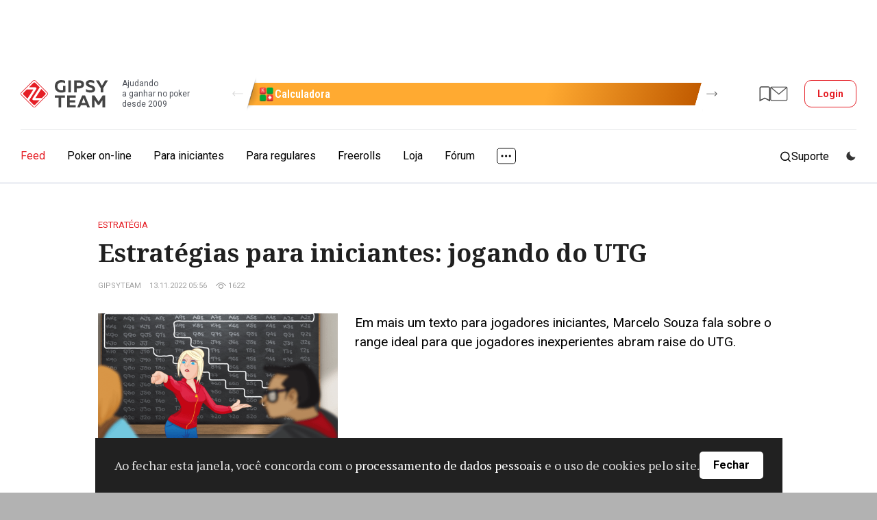

--- FILE ---
content_type: text/html; charset=UTF-8
request_url: https://www.gipsyteam.com.br/news/13-11-2022/estrat-gias-para-iniciantes-jogando-do-utg
body_size: 15706
content:
<!DOCTYPE html>
<html lang="pt" >
<head itemscope itemtype="https://schema.org/WPHeader" prefix="og: https://ogp.me/ns# fb: https://ogp.me/ns/fb#">
    
                    <title itemprop="headline">Estratégias para iniciantes: jogando do UTG | GipsyTeam.Com.Br</title>
            
                
    
    
    <meta property="og:title" content="Estratégias para iniciantes: jogando do UTG" >
<meta property="og:description" content="Em mais um texto para jogadores iniciantes, Marcelo Souza fala sobre o range ideal para que jogadores inexperientes abram raise do UTG." >
<meta property="og:type" content="article" >
<meta property="og:locale" content="pt_BR" >
<meta property="og:image" content="https://www.gipsyteam.com.br/upload/Titleimage/default/1/152.png?1668329351" >
<meta property="og:url" content="https://www.gipsyteam.com.br/news/13-11-2022/estrat-gias-para-iniciantes-jogando-do-utg" >
<meta charset="utf-8">
<meta name="viewport" content="width=device-width, initial-scale=1.0" >
<meta name="SKYPE_TOOLBAR" content="SKYPE_TOOLBAR_PARSER_COMPATIBLE" >
<meta name="description" content="Em mais um texto para jogadores iniciantes, Marcelo Souza fala sobre o range ideal para que jogadores inexperientes abram raise do UTG." itemprop="description" >
<meta name="ahrefs-site-verification" content="2b01386465a766d8dac7fa49410a4eb8706ce3d66a299baf58d276f190a2ab6e" >
<meta property="fb:app_id" content="169307566567199" >
    <link href="https://fonts.googleapis.com/css?family=Roboto:400,500,700|Roboto+Condensed:400,600,700|PT+Serif:400,700|Noto+Serif:400,700&amp;subset=cyrillic&amp;display=swap" rel="stylesheet" media="print" onload="this.media='all';">

        <link href="//www.gipsyteam.com.br/css/app-site-1769014215.css" media="all" rel="stylesheet" type="text/css" >
<link href="//www.gipsyteam.com.br/css/tables.css" media="all" rel="stylesheet" type="text/css" >
<link href="//www.gipsyteam.com.br/magnific-popup/magnific-popup.css" media="print" rel="stylesheet" type="text/css" onload="this.media='all'" >
<link href="//www.gipsyteam.com.br/tooltipster/tooltipster.bundle.min.css" media="print" rel="stylesheet" type="text/css" onload="this.media='all'" >
<link href="//www.gipsyteam.com.br/css/bitrix-chat.css" media="print" rel="stylesheet" type="text/css" onload="this.media='all'" >
<link href="https://www.gipsyteam.com.br/news/13-11-2022/estrat-gias-para-iniciantes-jogando-do-utg" rel="canonical" >
<link href="https://www.gipsyteam.com.br/news/amp/13-11-2022/estrat-gias-para-iniciantes-jogando-do-utg" rel="amphtml" >
<link href="//www.gipsyteam.com.br/css/article-widgets.css" media="all" rel="stylesheet" type="text/css" >
    
    <style>
        .pjax-loading, .pjax-loading * { opacity: 0.9; }
        a.a-hall {
            white-space: nowrap;
        }
    </style>

    <script>
            window.cookieDomain = '.gipsyteam.com.br';
    
    window.getSpoilerHtml = function (title, contents, rep) {
        return '<div class="spoilerWrapper"><div class="post-spoiler">' +
        '<a class="post-spoiler--button" href="javascript:void(0);" onclick="return false;">' +
        '<span class="post-spoiler--icon"><svg xmlns="http://www.w3.org/2000/svg" width="16" height="16" viewBox="0 0 16 16" fill="none"><path class="post-spoiler--toggle" d="M8 0V16" stroke="var(--i-color1, #e50c2c)" stroke-width="2"></path><path d="M0 8L16 8" stroke="var(--i-color1, #e50c2c)" stroke-width="2"></path></svg></span>' +
        '<div class="post-spoiler--text">' + (title ? title : 'Spoiler') + '</div>' +
        '</a></div><div class="spoilerContainer"><div class="spoiler-inner" style="display: none;">' + contents + '</div></div></div>'
        + (rep ? '<br style="clear: left;" />' : '<br class="clB" />');
    };

    </script>

    
    
    <script type="text/javascript" src="//www.gipsyteam.com.br/scripts/jquery-3.4.1.min.js"></script>
<script type="text/javascript" src="//www.gipsyteam.com.br/scripts/js.cookie.js"></script>
<script type="text/javascript" src="//www.gipsyteam.com.br/scripts/jquery.pjax.js"></script>
<script type="text/javascript" src="//www.gipsyteam.com.br/scripts/jstorage.min.js"></script>
<script type="text/javascript" src="//www.gipsyteam.com.br/scripts/jquery.gritter.js"></script>
<script type="text/javascript" src="//www.gipsyteam.com.br/scripts/scripts.js"></script>
<script type="text/javascript" src="//www.gipsyteam.com.br/magnific-popup/jquery.magnific-popup.min.js"></script>
<script type="text/javascript" src="//www.gipsyteam.com.br/tooltipster/tooltipster.bundle.min.js"></script>
<script type="text/javascript" src="//www.gipsyteam.com.br/scripts/swiper-1104.min.js"></script>
<script type="text/javascript" src="//www.gipsyteam.com.br/scripts/required-auth.js"></script>
    
    <link rel="apple-touch-icon" href="/graphics/apple-touch-icon.png">
    <link rel="manifest" href="/pwa/manifest-pt.json">

    <link rel="alternate" type="application/rss+xml" title="todos os materiais" href="//www.gipsyteam.ru/rss/all.xml" />
    <link rel="alternate" type="application/rss+xml" title="Notícias" href="//www.gipsyteam.ru/rss/news.xml" />
    <link rel="alternate" type="application/rss+xml" title="Vídeo" href="//www.gipsyteam.ru/rss/videos.xml" />
    <link rel="alternate" type="application/rss+xml" title="AO VIVO" href="//www.gipsyteam.ru/rss/reportages.xml" />
    <link rel="shortcut icon" href="//www.gipsyteam.com.br/favicon.ico" type="image/x-icon" />
    <link rel="icon" href="//www.gipsyteam.com.br/favicon.png" type="image/png" />
    <link rel="icon" href="//www.gipsyteam.com.br/favicon.svg" type="image/svg+xml" />
    <link rel="search" type="application/opensearchdescription+xml" href="//www.gipsyteam.ru/opensearch.xml" title="GipsyTeam.ru" />

    <script type="application/ld+json">
        {
    "@context": "https:\/\/schema.org",
    "@type": "WebSite",
    "url": "https:\/\/www.gipsyteam.com.br",
    "potentialAction": {
        "@type": "SearchAction",
        "target": "https:\/\/www.gipsyteam.com.br\/search?query={query}",
        "query": "required",
        "query-input": {
            "@type": "PropertyValueSpecification",
            "valueRequired": true,
            "valueMaxLength": 255,
            "valueName": "query"
        }
    }
}    </script>

    <!-- Google Tag Manager -->
<script>(function(w,d,s,l,i){w[l]=w[l]||[];w[l].push({'gtm.start':
new Date().getTime(),event:'gtm.js'});var f=d.getElementsByTagName(s)[0],
j=d.createElement(s),dl=l!='dataLayer'?'&l='+l:'';j.async=true;j.src=
'https://www.googletagmanager.com/gtm.js?id='+i+dl;f.parentNode.insertBefore(j,f);
})(window,document,'script','dataLayer','GTM-WGH95G');</script>
<!-- End Google Tag Manager -->

    <!-- DL -->
    <script>
        window.dataLayer = window.dataLayer || [];
                            window.dataLayer.push({
    "pageCategory": "none"
});
            </script>

    <script>
    window.addEventListener('load', function () {
        setTimeout(() => {
            const img = new Image();
            img.src = 'https://vk.com/rtrg?p=VK-RTRG-237865-3lHOS';
        }, 0);
    });
</script>
</head>

<body class="">
    <!-- Google Tag Manager (noscript) -->
<noscript><iframe src="https://www.googletagmanager.com/ns.html?id=GTM-WGH95G"
height="0" width="0" style="display:none;visibility:hidden"></iframe></noscript>
<!-- End Google Tag Manager (noscript) -->

    
    <div class="app-site">
        <!-- site header -->
<header class="header">
    <!-- mobile menu top -->
<div class="mobile-top">
    <a class="mobile-top--logo" href="//www.gipsyteam.com.br">
        <svg width="34" height="34px">
            <use href="/nimg/gt-logo-ext.svg#icon"></use>
        </svg>
    </a>
    <div class="mobile-top--inner">
        
                                    <a class="mobile-top--item mobile-top--item_forum" href="https://forum.gipsyteam.com.br">
                    <svg width="32" height="26">
                        <use href="/nimg/ext-mob-forum.svg#icon"></use>
                    </svg>
                </a>
            
            <a class="mobile-top--login modal-login--open" href="javascript:void(0);">
                <svg width="22" height="21">
                    <use href="/nimg/menu-sprite.svg#i-login"></use>
                </svg>
                Login            </a>
            </div>
    <a class="mobile-top--button" href="javascript:void(0);">
        <svg class="mobile-i-menu" width="26" height="17">
            <use href="/nimg/menu-sprite.svg#i-menu"></use>
        </svg>
        <svg class="mobile-i-close" width="23" height="16">
            <use href="/nimg/menu-sprite.svg#i-left-arrow"></use>
        </svg>
    </a>
</div>
<!-- !mobile menu top -->
    
            <!-- top header -->
        <div class="top-header">

            <div class="loco-prescroll">
    <div class="loco-scroll">
        <div class="widget-loco">
                                                                                    <!--loco 3-->
                    <div class="widget-loco--grid widget-loco--grid_triple">
                                                    <!--banner-->
                            <div class="loco-item loco-tooltip" data-id="7" data-tooltip-content="#tooltip7" data-tooltipster='{"theme":"tooltipster-borderless", "gradientStartColor":"#ffaa31", "gradientEndColor":"#c15b00", "buttonColor":"#00a73b"}' style="--gradient-start-color: #ffaa31; --gradient-end-color: #c15b00;">
                                <div class="loco-item--inner">
                                                                            <div class="loco-item--icon">
                                            <img src="//www.gipsyteam.com.br/upload/Headerbannerlogo/default/11.webp?1699595381" srcset="//www.gipsyteam.com.br/upload/Headerbannerlogo/default/11.webp?1699595381 1x"  loading="lazy" alt="" />                                        </div>
                                                                        <div class="loco-item--name">Calculadora</div>
                                </div>
                            </div>
                            <!--!banner-->
                                                    <!--banner-->
                            <div class="loco-item loco-tooltip" data-id="16" data-tooltip-content="#tooltip16" data-tooltipster='{"theme":"tooltipster-borderless", "gradientStartColor":"#000000", "gradientEndColor":"#ec0909", "buttonColor":"#d01b1b"}' style="--gradient-start-color: #000000; --gradient-end-color: #ec0909;">
                                <div class="loco-item--inner">
                                                                            <div class="loco-item--icon">
                                            <img src="//www.gipsyteam.com.br/upload/Headerbannerlogo/default/25.webp?1755189425" srcset="//www.gipsyteam.com.br/upload/Headerbannerlogo/default/25.webp?1755189425 1x"  loading="lazy" alt="" />                                        </div>
                                                                        <div class="loco-item--name">$50 no GGPoker</div>
                                </div>
                            </div>
                            <!--!banner-->
                                                    <!--banner-->
                            <div class="loco-item loco-tooltip" data-id="15" data-tooltip-content="#tooltip15" data-tooltipster='{"theme":"tooltipster-borderless", "gradientStartColor":"#e60f0f", "gradientEndColor":"#05ff65", "buttonColor":"#30c555"}' style="--gradient-start-color: #e60f0f; --gradient-end-color: #05ff65;">
                                <div class="loco-item--inner">
                                                                            <div class="loco-item--icon">
                                            <img src="//www.gipsyteam.com.br/upload/Headerbannerlogo/default/22.webp?1749742335" srcset="//www.gipsyteam.com.br/upload/Headerbannerlogo/default/22.webp?1749742335 1x, //www.gipsyteam.com.br/upload/Headerbannerlogo/default/22@2x.webp?1749742335 2x"  loading="lazy" alt="" />                                        </div>
                                                                        <div class="loco-item--name">Casas de apostas</div>
                                </div>
                            </div>
                            <!--!banner-->
                                            </div>
                    <!--!loco 3-->
                                                        <!--loco 3-->
                    <div class="widget-loco--grid widget-loco--grid_triple">
                                                    <!--banner-->
                            <div class="loco-item loco-tooltip" data-id="4" data-tooltip-content="#tooltip4" data-tooltipster='{"theme":"tooltipster-borderless", "gradientStartColor":"#188a7e", "gradientEndColor":"#126057", "buttonColor":"#e51e26"}' style="--gradient-start-color: #188a7e; --gradient-end-color: #126057;">
                                <div class="loco-item--inner">
                                                                            <div class="loco-item--icon">
                                            <img src="//www.gipsyteam.com.br/upload/Headerbannerlogo/default/8.webp?1699595153" srcset="//www.gipsyteam.com.br/upload/Headerbannerlogo/default/8.webp?1699595153 1x"  loading="lazy" alt="" />                                        </div>
                                                                        <div class="loco-item--name">Randomizador</div>
                                </div>
                            </div>
                            <!--!banner-->
                                                    <!--banner-->
                            <div class="loco-item loco-tooltip" data-id="2" data-tooltip-content="#tooltip2" data-tooltipster='{"theme":"tooltipster-borderless", "gradientStartColor":"#bdeeff", "gradientEndColor":"#285ad7", "buttonColor":"#ff1a24"}' style="--gradient-start-color: #bdeeff; --gradient-end-color: #285ad7;">
                                <div class="loco-item--inner">
                                                                            <div class="loco-item--icon">
                                            <img src="//www.gipsyteam.com.br/upload/Headerbannerlogo/default/5.webp?1697626337" srcset="//www.gipsyteam.com.br/upload/Headerbannerlogo/default/5.webp?1697626337 1x"  loading="lazy" alt="" />                                        </div>
                                                                        <div class="loco-item--name">Presente de €25</div>
                                </div>
                            </div>
                            <!--!banner-->
                                                    <!--banner-->
                            <div class="loco-item loco-tooltip" data-id="6" data-tooltip-content="#tooltip6" data-tooltipster='{"theme":"tooltipster-borderless", "gradientStartColor":"#107949", "gradientEndColor":"#053726", "buttonColor":"#ea4141"}' style="--gradient-start-color: #107949; --gradient-end-color: #053726;">
                                <div class="loco-item--inner">
                                                                            <div class="loco-item--icon">
                                            <img src="//www.gipsyteam.com.br/upload/Headerbannerlogo/default/10.webp?1699595312" srcset="//www.gipsyteam.com.br/upload/Headerbannerlogo/default/10.webp?1699595312 1x"  loading="lazy" alt="" />                                        </div>
                                                                        <div class="loco-item--name">Calculadora ICM</div>
                                </div>
                            </div>
                            <!--!banner-->
                                            </div>
                    <!--!loco 3-->
                                                                                                    <!--loco 2-->
                    <div class="widget-loco--grid widget-loco--grid_double">
                                                    <!--banner-->
                            <div class="loco-item loco-tooltip" data-id="7" data-tooltip-content="#tooltip7" data-tooltipster='{"theme":"tooltipster-borderless", "gradientStartColor":"#ffaa31", "gradientEndColor":"#c15b00", "buttonColor":"#00a73b"}' style="--gradient-start-color: #ffaa31; --gradient-end-color: #c15b00;">
                                <div class="loco-item--inner">
                                                                            <div class="loco-item--icon">
                                            <img src="//www.gipsyteam.com.br/upload/Headerbannerlogo/default/11.webp?1699595381" srcset="//www.gipsyteam.com.br/upload/Headerbannerlogo/default/11.webp?1699595381 1x"  loading="lazy" alt="" />                                        </div>
                                                                        <div class="loco-item--name">Calculadora</div>
                                </div>
                            </div>
                            <!--!banner-->
                                                    <!--banner-->
                            <div class="loco-item loco-tooltip" data-id="16" data-tooltip-content="#tooltip16" data-tooltipster='{"theme":"tooltipster-borderless", "gradientStartColor":"#000000", "gradientEndColor":"#ec0909", "buttonColor":"#d01b1b"}' style="--gradient-start-color: #000000; --gradient-end-color: #ec0909;">
                                <div class="loco-item--inner">
                                                                            <div class="loco-item--icon">
                                            <img src="//www.gipsyteam.com.br/upload/Headerbannerlogo/default/25.webp?1755189425" srcset="//www.gipsyteam.com.br/upload/Headerbannerlogo/default/25.webp?1755189425 1x"  loading="lazy" alt="" />                                        </div>
                                                                        <div class="loco-item--name">$50 no GGPoker</div>
                                </div>
                            </div>
                            <!--!banner-->
                                            </div>
                    <!--!loco 2-->
                                                        <!--loco 2-->
                    <div class="widget-loco--grid widget-loco--grid_double">
                                                    <!--banner-->
                            <div class="loco-item loco-tooltip" data-id="15" data-tooltip-content="#tooltip15" data-tooltipster='{"theme":"tooltipster-borderless", "gradientStartColor":"#e60f0f", "gradientEndColor":"#05ff65", "buttonColor":"#30c555"}' style="--gradient-start-color: #e60f0f; --gradient-end-color: #05ff65;">
                                <div class="loco-item--inner">
                                                                            <div class="loco-item--icon">
                                            <img src="//www.gipsyteam.com.br/upload/Headerbannerlogo/default/22.webp?1749742335" srcset="//www.gipsyteam.com.br/upload/Headerbannerlogo/default/22.webp?1749742335 1x, //www.gipsyteam.com.br/upload/Headerbannerlogo/default/22@2x.webp?1749742335 2x"  loading="lazy" alt="" />                                        </div>
                                                                        <div class="loco-item--name">Casas de apostas</div>
                                </div>
                            </div>
                            <!--!banner-->
                                                    <!--banner-->
                            <div class="loco-item loco-tooltip" data-id="4" data-tooltip-content="#tooltip4" data-tooltipster='{"theme":"tooltipster-borderless", "gradientStartColor":"#188a7e", "gradientEndColor":"#126057", "buttonColor":"#e51e26"}' style="--gradient-start-color: #188a7e; --gradient-end-color: #126057;">
                                <div class="loco-item--inner">
                                                                            <div class="loco-item--icon">
                                            <img src="//www.gipsyteam.com.br/upload/Headerbannerlogo/default/8.webp?1699595153" srcset="//www.gipsyteam.com.br/upload/Headerbannerlogo/default/8.webp?1699595153 1x"  loading="lazy" alt="" />                                        </div>
                                                                        <div class="loco-item--name">Randomizador</div>
                                </div>
                            </div>
                            <!--!banner-->
                                            </div>
                    <!--!loco 2-->
                                                        <!--loco 2-->
                    <div class="widget-loco--grid widget-loco--grid_double">
                                                    <!--banner-->
                            <div class="loco-item loco-tooltip" data-id="2" data-tooltip-content="#tooltip2" data-tooltipster='{"theme":"tooltipster-borderless", "gradientStartColor":"#bdeeff", "gradientEndColor":"#285ad7", "buttonColor":"#ff1a24"}' style="--gradient-start-color: #bdeeff; --gradient-end-color: #285ad7;">
                                <div class="loco-item--inner">
                                                                            <div class="loco-item--icon">
                                            <img src="//www.gipsyteam.com.br/upload/Headerbannerlogo/default/5.webp?1697626337" srcset="//www.gipsyteam.com.br/upload/Headerbannerlogo/default/5.webp?1697626337 1x"  loading="lazy" alt="" />                                        </div>
                                                                        <div class="loco-item--name">Presente de €25</div>
                                </div>
                            </div>
                            <!--!banner-->
                                                    <!--banner-->
                            <div class="loco-item loco-tooltip" data-id="6" data-tooltip-content="#tooltip6" data-tooltipster='{"theme":"tooltipster-borderless", "gradientStartColor":"#107949", "gradientEndColor":"#053726", "buttonColor":"#ea4141"}' style="--gradient-start-color: #107949; --gradient-end-color: #053726;">
                                <div class="loco-item--inner">
                                                                            <div class="loco-item--icon">
                                            <img src="//www.gipsyteam.com.br/upload/Headerbannerlogo/default/10.webp?1699595312" srcset="//www.gipsyteam.com.br/upload/Headerbannerlogo/default/10.webp?1699595312 1x"  loading="lazy" alt="" />                                        </div>
                                                                        <div class="loco-item--name">Calculadora ICM</div>
                                </div>
                            </div>
                            <!--!banner-->
                                            </div>
                    <!--!loco 2-->
                                                                                                    <!--loco 1-->
                    <div class="widget-loco--grid widget-loco--grid_single">
                                                    <!--banner-->
                            <div class="loco-item loco-tooltip" data-id="7" data-tooltip-content="#tooltip7" data-tooltipster='{"theme":"tooltipster-borderless", "gradientStartColor":"#ffaa31", "gradientEndColor":"#c15b00", "buttonColor":"#00a73b"}' style="--gradient-start-color: #ffaa31; --gradient-end-color: #c15b00;">
                                <div class="loco-item--inner">
                                                                            <div class="loco-item--icon">
                                            <img src="//www.gipsyteam.com.br/upload/Headerbannerlogo/default/11.webp?1699595381" srcset="//www.gipsyteam.com.br/upload/Headerbannerlogo/default/11.webp?1699595381 1x"  loading="lazy" alt="" />                                        </div>
                                                                        <div class="loco-item--name">Calculadora</div>
                                </div>
                            </div>
                            <!--!banner-->
                                            </div>
                    <!--!loco 1-->
                                                        <!--loco 1-->
                    <div class="widget-loco--grid widget-loco--grid_single">
                                                    <!--banner-->
                            <div class="loco-item loco-tooltip" data-id="16" data-tooltip-content="#tooltip16" data-tooltipster='{"theme":"tooltipster-borderless", "gradientStartColor":"#000000", "gradientEndColor":"#ec0909", "buttonColor":"#d01b1b"}' style="--gradient-start-color: #000000; --gradient-end-color: #ec0909;">
                                <div class="loco-item--inner">
                                                                            <div class="loco-item--icon">
                                            <img src="//www.gipsyteam.com.br/upload/Headerbannerlogo/default/25.webp?1755189425" srcset="//www.gipsyteam.com.br/upload/Headerbannerlogo/default/25.webp?1755189425 1x"  loading="lazy" alt="" />                                        </div>
                                                                        <div class="loco-item--name">$50 no GGPoker</div>
                                </div>
                            </div>
                            <!--!banner-->
                                            </div>
                    <!--!loco 1-->
                                                        <!--loco 1-->
                    <div class="widget-loco--grid widget-loco--grid_single">
                                                    <!--banner-->
                            <div class="loco-item loco-tooltip" data-id="15" data-tooltip-content="#tooltip15" data-tooltipster='{"theme":"tooltipster-borderless", "gradientStartColor":"#e60f0f", "gradientEndColor":"#05ff65", "buttonColor":"#30c555"}' style="--gradient-start-color: #e60f0f; --gradient-end-color: #05ff65;">
                                <div class="loco-item--inner">
                                                                            <div class="loco-item--icon">
                                            <img src="//www.gipsyteam.com.br/upload/Headerbannerlogo/default/22.webp?1749742335" srcset="//www.gipsyteam.com.br/upload/Headerbannerlogo/default/22.webp?1749742335 1x, //www.gipsyteam.com.br/upload/Headerbannerlogo/default/22@2x.webp?1749742335 2x"  loading="lazy" alt="" />                                        </div>
                                                                        <div class="loco-item--name">Casas de apostas</div>
                                </div>
                            </div>
                            <!--!banner-->
                                            </div>
                    <!--!loco 1-->
                                                        <!--loco 1-->
                    <div class="widget-loco--grid widget-loco--grid_single">
                                                    <!--banner-->
                            <div class="loco-item loco-tooltip" data-id="4" data-tooltip-content="#tooltip4" data-tooltipster='{"theme":"tooltipster-borderless", "gradientStartColor":"#188a7e", "gradientEndColor":"#126057", "buttonColor":"#e51e26"}' style="--gradient-start-color: #188a7e; --gradient-end-color: #126057;">
                                <div class="loco-item--inner">
                                                                            <div class="loco-item--icon">
                                            <img src="//www.gipsyteam.com.br/upload/Headerbannerlogo/default/8.webp?1699595153" srcset="//www.gipsyteam.com.br/upload/Headerbannerlogo/default/8.webp?1699595153 1x"  loading="lazy" alt="" />                                        </div>
                                                                        <div class="loco-item--name">Randomizador</div>
                                </div>
                            </div>
                            <!--!banner-->
                                            </div>
                    <!--!loco 1-->
                                                        <!--loco 1-->
                    <div class="widget-loco--grid widget-loco--grid_single">
                                                    <!--banner-->
                            <div class="loco-item loco-tooltip" data-id="2" data-tooltip-content="#tooltip2" data-tooltipster='{"theme":"tooltipster-borderless", "gradientStartColor":"#bdeeff", "gradientEndColor":"#285ad7", "buttonColor":"#ff1a24"}' style="--gradient-start-color: #bdeeff; --gradient-end-color: #285ad7;">
                                <div class="loco-item--inner">
                                                                            <div class="loco-item--icon">
                                            <img src="//www.gipsyteam.com.br/upload/Headerbannerlogo/default/5.webp?1697626337" srcset="//www.gipsyteam.com.br/upload/Headerbannerlogo/default/5.webp?1697626337 1x"  loading="lazy" alt="" />                                        </div>
                                                                        <div class="loco-item--name">Presente de €25</div>
                                </div>
                            </div>
                            <!--!banner-->
                                            </div>
                    <!--!loco 1-->
                                                        <!--loco 1-->
                    <div class="widget-loco--grid widget-loco--grid_single">
                                                    <!--banner-->
                            <div class="loco-item loco-tooltip" data-id="6" data-tooltip-content="#tooltip6" data-tooltipster='{"theme":"tooltipster-borderless", "gradientStartColor":"#107949", "gradientEndColor":"#053726", "buttonColor":"#ea4141"}' style="--gradient-start-color: #107949; --gradient-end-color: #053726;">
                                <div class="loco-item--inner">
                                                                            <div class="loco-item--icon">
                                            <img src="//www.gipsyteam.com.br/upload/Headerbannerlogo/default/10.webp?1699595312" srcset="//www.gipsyteam.com.br/upload/Headerbannerlogo/default/10.webp?1699595312 1x"  loading="lazy" alt="" />                                        </div>
                                                                        <div class="loco-item--name">Calculadora ICM</div>
                                </div>
                            </div>
                            <!--!banner-->
                                            </div>
                    <!--!loco 1-->
                            
                    </div>
    </div>
    <a class="widget-loco--arrow widget-loco--arrow_prev" href="javascript:void(0);">
        <svg>
            <use href="/nimg/loco-arrow-right.svg#icon"></use>
        </svg>
    </a>
    <a class="widget-loco--arrow widget-loco--arrow_next" href="javascript:void(0);">
        <svg>
            <use href="/nimg/loco-arrow-right.svg#icon"></use>
        </svg>
    </a>
</div>


            <div class="top-header--inner">
                                                            <a class="top-header--target" href="https://b.gipsyteam.ru/delivery/cl.php?bannerid=615&zoneid=13&sig=f324e6a2e771473a3ef31b60a2adbe1ebda774dddca8902afd436e813ac12f75&dest=https%3A%2F%2Fwww.gipsyteam.com.br%2Fsalas-de-poker%2Fpromocoes%2Fredstarpoker%2Frakeback-mensal-adicional-para-jogadores-ativos-do-gipsyteam">
                            <img src="https://b.gipsyteam.ru/images/9eba62abfb0f1e922e70f431cabab884.jpeg" loading="lazy" alt="" width="750" height="80" />
                            <img src="https://b.gipsyteam.ru/delivery/lg.php?bannerid=615&campaignid=13&zoneid=13&loc=https%3A%2F%2Fwww.gipsyteam.com.br%2Fnews%2F13-11-2022%2Festrat-gias-para-iniciantes-jogando-do-utg&cb=a5381e5988" width="0" height="0" alt="" style="width: 0; height: 0;" />
                        </a>
                                                </div>
        </div>
        <!-- !top header -->
    
    <!-- middle header -->
    <div class="middle-header">
        <div class="middle-header--inner">
            <a class="middle-header--logo" href="//www.gipsyteam.com.br">
                <svg>
                    <use href="/nimg/gt-logo-ext-header.svg#icon"></use>
                </svg>
                <div class="middle-header--slogan">Ajudando<br>a ganhar no poker<br>desde 2009</div>
            </a>

            <div class="loco-prescroll">
    <div class="loco-scroll">
        <div class="widget-loco">
                                                                                    <!--loco 3-->
                    <div class="widget-loco--grid widget-loco--grid_triple">
                                                    <!--banner-->
                            <div class="loco-item loco-tooltip" data-id="7" data-tooltip-content="#tooltip7" data-tooltipster='{"theme":"tooltipster-borderless", "gradientStartColor":"#ffaa31", "gradientEndColor":"#c15b00", "buttonColor":"#00a73b"}' style="--gradient-start-color: #ffaa31; --gradient-end-color: #c15b00;">
                                <div class="loco-item--inner">
                                                                            <div class="loco-item--icon">
                                            <img src="//www.gipsyteam.com.br/upload/Headerbannerlogo/default/11.webp?1699595381" srcset="//www.gipsyteam.com.br/upload/Headerbannerlogo/default/11.webp?1699595381 1x"  loading="lazy" alt="" />                                        </div>
                                                                        <div class="loco-item--name">Calculadora</div>
                                </div>
                            </div>
                            <!--!banner-->
                                                    <!--banner-->
                            <div class="loco-item loco-tooltip" data-id="16" data-tooltip-content="#tooltip16" data-tooltipster='{"theme":"tooltipster-borderless", "gradientStartColor":"#000000", "gradientEndColor":"#ec0909", "buttonColor":"#d01b1b"}' style="--gradient-start-color: #000000; --gradient-end-color: #ec0909;">
                                <div class="loco-item--inner">
                                                                            <div class="loco-item--icon">
                                            <img src="//www.gipsyteam.com.br/upload/Headerbannerlogo/default/25.webp?1755189425" srcset="//www.gipsyteam.com.br/upload/Headerbannerlogo/default/25.webp?1755189425 1x"  loading="lazy" alt="" />                                        </div>
                                                                        <div class="loco-item--name">$50 no GGPoker</div>
                                </div>
                            </div>
                            <!--!banner-->
                                                    <!--banner-->
                            <div class="loco-item loco-tooltip" data-id="15" data-tooltip-content="#tooltip15" data-tooltipster='{"theme":"tooltipster-borderless", "gradientStartColor":"#e60f0f", "gradientEndColor":"#05ff65", "buttonColor":"#30c555"}' style="--gradient-start-color: #e60f0f; --gradient-end-color: #05ff65;">
                                <div class="loco-item--inner">
                                                                            <div class="loco-item--icon">
                                            <img src="//www.gipsyteam.com.br/upload/Headerbannerlogo/default/22.webp?1749742335" srcset="//www.gipsyteam.com.br/upload/Headerbannerlogo/default/22.webp?1749742335 1x, //www.gipsyteam.com.br/upload/Headerbannerlogo/default/22@2x.webp?1749742335 2x"  loading="lazy" alt="" />                                        </div>
                                                                        <div class="loco-item--name">Casas de apostas</div>
                                </div>
                            </div>
                            <!--!banner-->
                                            </div>
                    <!--!loco 3-->
                                                        <!--loco 3-->
                    <div class="widget-loco--grid widget-loco--grid_triple">
                                                    <!--banner-->
                            <div class="loco-item loco-tooltip" data-id="4" data-tooltip-content="#tooltip4" data-tooltipster='{"theme":"tooltipster-borderless", "gradientStartColor":"#188a7e", "gradientEndColor":"#126057", "buttonColor":"#e51e26"}' style="--gradient-start-color: #188a7e; --gradient-end-color: #126057;">
                                <div class="loco-item--inner">
                                                                            <div class="loco-item--icon">
                                            <img src="//www.gipsyteam.com.br/upload/Headerbannerlogo/default/8.webp?1699595153" srcset="//www.gipsyteam.com.br/upload/Headerbannerlogo/default/8.webp?1699595153 1x"  loading="lazy" alt="" />                                        </div>
                                                                        <div class="loco-item--name">Randomizador</div>
                                </div>
                            </div>
                            <!--!banner-->
                                                    <!--banner-->
                            <div class="loco-item loco-tooltip" data-id="2" data-tooltip-content="#tooltip2" data-tooltipster='{"theme":"tooltipster-borderless", "gradientStartColor":"#bdeeff", "gradientEndColor":"#285ad7", "buttonColor":"#ff1a24"}' style="--gradient-start-color: #bdeeff; --gradient-end-color: #285ad7;">
                                <div class="loco-item--inner">
                                                                            <div class="loco-item--icon">
                                            <img src="//www.gipsyteam.com.br/upload/Headerbannerlogo/default/5.webp?1697626337" srcset="//www.gipsyteam.com.br/upload/Headerbannerlogo/default/5.webp?1697626337 1x"  loading="lazy" alt="" />                                        </div>
                                                                        <div class="loco-item--name">Presente de €25</div>
                                </div>
                            </div>
                            <!--!banner-->
                                                    <!--banner-->
                            <div class="loco-item loco-tooltip" data-id="6" data-tooltip-content="#tooltip6" data-tooltipster='{"theme":"tooltipster-borderless", "gradientStartColor":"#107949", "gradientEndColor":"#053726", "buttonColor":"#ea4141"}' style="--gradient-start-color: #107949; --gradient-end-color: #053726;">
                                <div class="loco-item--inner">
                                                                            <div class="loco-item--icon">
                                            <img src="//www.gipsyteam.com.br/upload/Headerbannerlogo/default/10.webp?1699595312" srcset="//www.gipsyteam.com.br/upload/Headerbannerlogo/default/10.webp?1699595312 1x"  loading="lazy" alt="" />                                        </div>
                                                                        <div class="loco-item--name">Calculadora ICM</div>
                                </div>
                            </div>
                            <!--!banner-->
                                            </div>
                    <!--!loco 3-->
                                                                                                    <!--loco 2-->
                    <div class="widget-loco--grid widget-loco--grid_double">
                                                    <!--banner-->
                            <div class="loco-item loco-tooltip" data-id="7" data-tooltip-content="#tooltip7" data-tooltipster='{"theme":"tooltipster-borderless", "gradientStartColor":"#ffaa31", "gradientEndColor":"#c15b00", "buttonColor":"#00a73b"}' style="--gradient-start-color: #ffaa31; --gradient-end-color: #c15b00;">
                                <div class="loco-item--inner">
                                                                            <div class="loco-item--icon">
                                            <img src="//www.gipsyteam.com.br/upload/Headerbannerlogo/default/11.webp?1699595381" srcset="//www.gipsyteam.com.br/upload/Headerbannerlogo/default/11.webp?1699595381 1x"  loading="lazy" alt="" />                                        </div>
                                                                        <div class="loco-item--name">Calculadora</div>
                                </div>
                            </div>
                            <!--!banner-->
                                                    <!--banner-->
                            <div class="loco-item loco-tooltip" data-id="16" data-tooltip-content="#tooltip16" data-tooltipster='{"theme":"tooltipster-borderless", "gradientStartColor":"#000000", "gradientEndColor":"#ec0909", "buttonColor":"#d01b1b"}' style="--gradient-start-color: #000000; --gradient-end-color: #ec0909;">
                                <div class="loco-item--inner">
                                                                            <div class="loco-item--icon">
                                            <img src="//www.gipsyteam.com.br/upload/Headerbannerlogo/default/25.webp?1755189425" srcset="//www.gipsyteam.com.br/upload/Headerbannerlogo/default/25.webp?1755189425 1x"  loading="lazy" alt="" />                                        </div>
                                                                        <div class="loco-item--name">$50 no GGPoker</div>
                                </div>
                            </div>
                            <!--!banner-->
                                            </div>
                    <!--!loco 2-->
                                                        <!--loco 2-->
                    <div class="widget-loco--grid widget-loco--grid_double">
                                                    <!--banner-->
                            <div class="loco-item loco-tooltip" data-id="15" data-tooltip-content="#tooltip15" data-tooltipster='{"theme":"tooltipster-borderless", "gradientStartColor":"#e60f0f", "gradientEndColor":"#05ff65", "buttonColor":"#30c555"}' style="--gradient-start-color: #e60f0f; --gradient-end-color: #05ff65;">
                                <div class="loco-item--inner">
                                                                            <div class="loco-item--icon">
                                            <img src="//www.gipsyteam.com.br/upload/Headerbannerlogo/default/22.webp?1749742335" srcset="//www.gipsyteam.com.br/upload/Headerbannerlogo/default/22.webp?1749742335 1x, //www.gipsyteam.com.br/upload/Headerbannerlogo/default/22@2x.webp?1749742335 2x"  loading="lazy" alt="" />                                        </div>
                                                                        <div class="loco-item--name">Casas de apostas</div>
                                </div>
                            </div>
                            <!--!banner-->
                                                    <!--banner-->
                            <div class="loco-item loco-tooltip" data-id="4" data-tooltip-content="#tooltip4" data-tooltipster='{"theme":"tooltipster-borderless", "gradientStartColor":"#188a7e", "gradientEndColor":"#126057", "buttonColor":"#e51e26"}' style="--gradient-start-color: #188a7e; --gradient-end-color: #126057;">
                                <div class="loco-item--inner">
                                                                            <div class="loco-item--icon">
                                            <img src="//www.gipsyteam.com.br/upload/Headerbannerlogo/default/8.webp?1699595153" srcset="//www.gipsyteam.com.br/upload/Headerbannerlogo/default/8.webp?1699595153 1x"  loading="lazy" alt="" />                                        </div>
                                                                        <div class="loco-item--name">Randomizador</div>
                                </div>
                            </div>
                            <!--!banner-->
                                            </div>
                    <!--!loco 2-->
                                                        <!--loco 2-->
                    <div class="widget-loco--grid widget-loco--grid_double">
                                                    <!--banner-->
                            <div class="loco-item loco-tooltip" data-id="2" data-tooltip-content="#tooltip2" data-tooltipster='{"theme":"tooltipster-borderless", "gradientStartColor":"#bdeeff", "gradientEndColor":"#285ad7", "buttonColor":"#ff1a24"}' style="--gradient-start-color: #bdeeff; --gradient-end-color: #285ad7;">
                                <div class="loco-item--inner">
                                                                            <div class="loco-item--icon">
                                            <img src="//www.gipsyteam.com.br/upload/Headerbannerlogo/default/5.webp?1697626337" srcset="//www.gipsyteam.com.br/upload/Headerbannerlogo/default/5.webp?1697626337 1x"  loading="lazy" alt="" />                                        </div>
                                                                        <div class="loco-item--name">Presente de €25</div>
                                </div>
                            </div>
                            <!--!banner-->
                                                    <!--banner-->
                            <div class="loco-item loco-tooltip" data-id="6" data-tooltip-content="#tooltip6" data-tooltipster='{"theme":"tooltipster-borderless", "gradientStartColor":"#107949", "gradientEndColor":"#053726", "buttonColor":"#ea4141"}' style="--gradient-start-color: #107949; --gradient-end-color: #053726;">
                                <div class="loco-item--inner">
                                                                            <div class="loco-item--icon">
                                            <img src="//www.gipsyteam.com.br/upload/Headerbannerlogo/default/10.webp?1699595312" srcset="//www.gipsyteam.com.br/upload/Headerbannerlogo/default/10.webp?1699595312 1x"  loading="lazy" alt="" />                                        </div>
                                                                        <div class="loco-item--name">Calculadora ICM</div>
                                </div>
                            </div>
                            <!--!banner-->
                                            </div>
                    <!--!loco 2-->
                                                                                                    <!--loco 1-->
                    <div class="widget-loco--grid widget-loco--grid_single">
                                                    <!--banner-->
                            <div class="loco-item loco-tooltip" data-id="7" data-tooltip-content="#tooltip7" data-tooltipster='{"theme":"tooltipster-borderless", "gradientStartColor":"#ffaa31", "gradientEndColor":"#c15b00", "buttonColor":"#00a73b"}' style="--gradient-start-color: #ffaa31; --gradient-end-color: #c15b00;">
                                <div class="loco-item--inner">
                                                                            <div class="loco-item--icon">
                                            <img src="//www.gipsyteam.com.br/upload/Headerbannerlogo/default/11.webp?1699595381" srcset="//www.gipsyteam.com.br/upload/Headerbannerlogo/default/11.webp?1699595381 1x"  loading="lazy" alt="" />                                        </div>
                                                                        <div class="loco-item--name">Calculadora</div>
                                </div>
                            </div>
                            <!--!banner-->
                                            </div>
                    <!--!loco 1-->
                                                        <!--loco 1-->
                    <div class="widget-loco--grid widget-loco--grid_single">
                                                    <!--banner-->
                            <div class="loco-item loco-tooltip" data-id="16" data-tooltip-content="#tooltip16" data-tooltipster='{"theme":"tooltipster-borderless", "gradientStartColor":"#000000", "gradientEndColor":"#ec0909", "buttonColor":"#d01b1b"}' style="--gradient-start-color: #000000; --gradient-end-color: #ec0909;">
                                <div class="loco-item--inner">
                                                                            <div class="loco-item--icon">
                                            <img src="//www.gipsyteam.com.br/upload/Headerbannerlogo/default/25.webp?1755189425" srcset="//www.gipsyteam.com.br/upload/Headerbannerlogo/default/25.webp?1755189425 1x"  loading="lazy" alt="" />                                        </div>
                                                                        <div class="loco-item--name">$50 no GGPoker</div>
                                </div>
                            </div>
                            <!--!banner-->
                                            </div>
                    <!--!loco 1-->
                                                        <!--loco 1-->
                    <div class="widget-loco--grid widget-loco--grid_single">
                                                    <!--banner-->
                            <div class="loco-item loco-tooltip" data-id="15" data-tooltip-content="#tooltip15" data-tooltipster='{"theme":"tooltipster-borderless", "gradientStartColor":"#e60f0f", "gradientEndColor":"#05ff65", "buttonColor":"#30c555"}' style="--gradient-start-color: #e60f0f; --gradient-end-color: #05ff65;">
                                <div class="loco-item--inner">
                                                                            <div class="loco-item--icon">
                                            <img src="//www.gipsyteam.com.br/upload/Headerbannerlogo/default/22.webp?1749742335" srcset="//www.gipsyteam.com.br/upload/Headerbannerlogo/default/22.webp?1749742335 1x, //www.gipsyteam.com.br/upload/Headerbannerlogo/default/22@2x.webp?1749742335 2x"  loading="lazy" alt="" />                                        </div>
                                                                        <div class="loco-item--name">Casas de apostas</div>
                                </div>
                            </div>
                            <!--!banner-->
                                            </div>
                    <!--!loco 1-->
                                                        <!--loco 1-->
                    <div class="widget-loco--grid widget-loco--grid_single">
                                                    <!--banner-->
                            <div class="loco-item loco-tooltip" data-id="4" data-tooltip-content="#tooltip4" data-tooltipster='{"theme":"tooltipster-borderless", "gradientStartColor":"#188a7e", "gradientEndColor":"#126057", "buttonColor":"#e51e26"}' style="--gradient-start-color: #188a7e; --gradient-end-color: #126057;">
                                <div class="loco-item--inner">
                                                                            <div class="loco-item--icon">
                                            <img src="//www.gipsyteam.com.br/upload/Headerbannerlogo/default/8.webp?1699595153" srcset="//www.gipsyteam.com.br/upload/Headerbannerlogo/default/8.webp?1699595153 1x"  loading="lazy" alt="" />                                        </div>
                                                                        <div class="loco-item--name">Randomizador</div>
                                </div>
                            </div>
                            <!--!banner-->
                                            </div>
                    <!--!loco 1-->
                                                        <!--loco 1-->
                    <div class="widget-loco--grid widget-loco--grid_single">
                                                    <!--banner-->
                            <div class="loco-item loco-tooltip" data-id="2" data-tooltip-content="#tooltip2" data-tooltipster='{"theme":"tooltipster-borderless", "gradientStartColor":"#bdeeff", "gradientEndColor":"#285ad7", "buttonColor":"#ff1a24"}' style="--gradient-start-color: #bdeeff; --gradient-end-color: #285ad7;">
                                <div class="loco-item--inner">
                                                                            <div class="loco-item--icon">
                                            <img src="//www.gipsyteam.com.br/upload/Headerbannerlogo/default/5.webp?1697626337" srcset="//www.gipsyteam.com.br/upload/Headerbannerlogo/default/5.webp?1697626337 1x"  loading="lazy" alt="" />                                        </div>
                                                                        <div class="loco-item--name">Presente de €25</div>
                                </div>
                            </div>
                            <!--!banner-->
                                            </div>
                    <!--!loco 1-->
                                                        <!--loco 1-->
                    <div class="widget-loco--grid widget-loco--grid_single">
                                                    <!--banner-->
                            <div class="loco-item loco-tooltip" data-id="6" data-tooltip-content="#tooltip6" data-tooltipster='{"theme":"tooltipster-borderless", "gradientStartColor":"#107949", "gradientEndColor":"#053726", "buttonColor":"#ea4141"}' style="--gradient-start-color: #107949; --gradient-end-color: #053726;">
                                <div class="loco-item--inner">
                                                                            <div class="loco-item--icon">
                                            <img src="//www.gipsyteam.com.br/upload/Headerbannerlogo/default/10.webp?1699595312" srcset="//www.gipsyteam.com.br/upload/Headerbannerlogo/default/10.webp?1699595312 1x"  loading="lazy" alt="" />                                        </div>
                                                                        <div class="loco-item--name">Calculadora ICM</div>
                                </div>
                            </div>
                            <!--!banner-->
                                            </div>
                    <!--!loco 1-->
                            
                            <div class="unitip-wrap">
                                            <div class="unitip-info" id="tooltip7">
    <div class="unitip-popup">
                    <div class="unitip-popup--image">
                <img src="//www.gipsyteam.com.br/upload/Headerbannerlogo/default/11.webp?1699595381" srcset="//www.gipsyteam.com.br/upload/Headerbannerlogo/default/11.webp?1699595381 1x"  loading="lazy" alt="" />            </div>
                <div class="unitip-popup--inner">
            <div class="unitip-popup--head">
                <div class="unitip-popup--heading">Cálculo de equidade online</div>
                <div class="unitip-popup--subheading">Disponível para Hold'em, Short Deck e Omaha (4, 5 e 6 cartas).</div>
            </div>
            <a class="unitip-popup--button" data-id="7" href="https://www.gipsyteam.com.br/tools/poker-odds-calculator" target="_blank">
                Experimente                <svg>
                    <use href="/nimg/ext-arrow-loco.svg#arrow"></use>
                </svg>
            </a>
        </div>
    </div>
</div>
                                            <div class="unitip-info" id="tooltip16">
    <div class="unitip-popup">
                    <div class="unitip-popup--image">
                <img src="//www.gipsyteam.com.br/upload/Headerbannerlogo/default/25.webp?1755189425" srcset="//www.gipsyteam.com.br/upload/Headerbannerlogo/default/25.webp?1755189425 1x"  loading="lazy" alt="" />            </div>
                <div class="unitip-popup--inner">
            <div class="unitip-popup--head">
                <div class="unitip-popup--heading">DEPOSITE $20 GANHE $50 PARA JOGAR GRÁTIS</div>
                <div class="unitip-popup--subheading">OU ESCOLHA PELO DEPÓSITO IGUALADO DE 100% DE ATÉ $600</div>
            </div>
            <a class="unitip-popup--button" data-id="16" href="https://www.gipsyteam.com.br/go/ggpoker" target="_blank">
                Explorar                <svg>
                    <use href="/nimg/ext-arrow-loco.svg#arrow"></use>
                </svg>
            </a>
        </div>
    </div>
</div>
                                            <div class="unitip-info" id="tooltip15">
    <div class="unitip-popup">
                    <div class="unitip-popup--image">
                <img src="//www.gipsyteam.com.br/upload/Headerbannerlogo/default/22.webp?1749742335" srcset="//www.gipsyteam.com.br/upload/Headerbannerlogo/default/22.webp?1749742335 1x, //www.gipsyteam.com.br/upload/Headerbannerlogo/default/22@2x.webp?1749742335 2x"  loading="lazy" alt="" />            </div>
                <div class="unitip-popup--inner">
            <div class="unitip-popup--head">
                <div class="unitip-popup--heading">Casas de apostas</div>
                <div class="unitip-popup--subheading">Escolha qualquer casa de apostas e vá em frente!</div>
            </div>
            <a class="unitip-popup--button" data-id="15" href="https://www.gipsyteam.com.br/casas-de-apostas" target="_blank">
                Experimente                <svg>
                    <use href="/nimg/ext-arrow-loco.svg#arrow"></use>
                </svg>
            </a>
        </div>
    </div>
</div>
                                            <div class="unitip-info" id="tooltip4">
    <div class="unitip-popup">
                    <div class="unitip-popup--image">
                <img src="//www.gipsyteam.com.br/upload/Headerbannerlogo/default/8.webp?1699595153" srcset="//www.gipsyteam.com.br/upload/Headerbannerlogo/default/8.webp?1699595153 1x"  loading="lazy" alt="" />            </div>
                <div class="unitip-popup--inner">
            <div class="unitip-popup--head">
                <div class="unitip-popup--heading">Uma ferramenta útil para amadores e profissionais</div>
                <div class="unitip-popup--subheading">Um excelente randomizador online irá ajudá-lo a mixar raises, calls e folds. Funciona no navegador.</div>
            </div>
            <a class="unitip-popup--button" data-id="4" href="https://www.gipsyteam.com.br/tools/randomizer" target="_blank">
                Experimente                <svg>
                    <use href="/nimg/ext-arrow-loco.svg#arrow"></use>
                </svg>
            </a>
        </div>
    </div>
</div>
                                            <div class="unitip-info" id="tooltip2">
    <div class="unitip-popup">
                    <div class="unitip-popup--image">
                <img src="//www.gipsyteam.com.br/upload/Headerbannerlogo/default/5.webp?1697626337" srcset="//www.gipsyteam.com.br/upload/Headerbannerlogo/default/5.webp?1697626337 1x"  loading="lazy" alt="" />            </div>
                <div class="unitip-popup--inner">
            <div class="unitip-popup--head">
                <div class="unitip-popup--heading">Bônus para os jogadores do RedStar</div>
                <div class="unitip-popup--subheading">Ganhe €25 instantaneamente no seu primeiro depósito. Não é necessário jogar para liberar o bônus.</div>
            </div>
            <a class="unitip-popup--button" data-id="2" href="https://www.gipsyteam.es/salas-de-poker/promociones/redstarpoker/25-eur-de-regalo-por-un-dep-sito" target="_blank">
                Ganhe o bônus                <svg>
                    <use href="/nimg/ext-arrow-loco.svg#arrow"></use>
                </svg>
            </a>
        </div>
    </div>
</div>
                                            <div class="unitip-info" id="tooltip6">
    <div class="unitip-popup">
                    <div class="unitip-popup--image">
                <img src="//www.gipsyteam.com.br/upload/Headerbannerlogo/default/10.webp?1699595312" srcset="//www.gipsyteam.com.br/upload/Headerbannerlogo/default/10.webp?1699595312 1x"  loading="lazy" alt="" />            </div>
                <div class="unitip-popup--inner">
            <div class="unitip-popup--head">
                <div class="unitip-popup--heading">Calculadora online</div>
                <div class="unitip-popup--subheading">Cálculo do valor das fichas utilizando o modelo ICM. Calcule até para 20 jogadores.</div>
            </div>
            <a class="unitip-popup--button" data-id="6" href="https://www.gipsyteam.com.br/tools/icm-calculator" target="_blank">
                Experimente                <svg>
                    <use href="/nimg/ext-arrow-loco.svg#arrow"></use>
                </svg>
            </a>
        </div>
    </div>
</div>
                                    </div>
                    </div>
    </div>
    <a class="widget-loco--arrow widget-loco--arrow_prev" href="javascript:void(0);">
        <svg>
            <use href="/nimg/loco-arrow-right.svg#icon"></use>
        </svg>
    </a>
    <a class="widget-loco--arrow widget-loco--arrow_next" href="javascript:void(0);">
        <svg>
            <use href="/nimg/loco-arrow-right.svg#icon"></use>
        </svg>
    </a>
</div>

    <script>
      (function($) {
        function init() {
          const sendClick = (id, type) => {
            $.ajax({
              url: '//www.gipsyteam.com.br/tools/header-banner-click',
              dataType: 'jsonp',
              data: {id, type}
            });
          };

          $('.unitip-popup--button').on('click', function() {
            sendClick($(this).data('id'), 2);
          });

          $('.loco-tooltip:not(.tooltipstered)').tooltipster({
            functionInit: function(instance, helper) {
              let $origin = $(helper.origin),
                dataOptions = $origin.attr('data-tooltipster');
              if (dataOptions) {
                dataOptions = JSON.parse(dataOptions);
                $.each(dataOptions, function(name, option) {
                  instance.option(name, option);
                });
              }
            },
            functionBefore: function(instance, helper) {
              sendClick($(helper.origin).data('id'), 1);
            },
            animation: 'fade',
            animationDuration: 0,
            interactive: true,
            side: 'bottom',
            trigger: 'custom',
            triggerOpen: {
              click: true,
              tap: true
            },
            triggerClose: {
              click: true,
              tap: true
            }
          });

          $(window).resize(function() {
            $('.loco-tooltip').tooltipster('close');
          });

          new Swiper('.loco-scroll', {
            wrapperClass: 'widget-loco',
            slideClass: 'widget-loco--grid',
            slidesPerView: 1,
            navigation: {
              nextEl: '.widget-loco--arrow_next',
              prevEl: '.widget-loco--arrow_prev',
              disabledClass: 'widget-loco--arrow_disabled'
            }
          });
        }

        $(init);

        $(document).on('loco:init', init);
      })(jQuery);
    </script>

            
<div class="submenu-header">
            <a class="submenu-header--item submenu-header--item_favs required-auth" href="https://www.gipsyteam.com.br/user/favorites">
            <svg width="16" height="23">
                <use href="/nimg/ext-mob-favs.svg#icon"></use>
            </svg>
        </a>

                <a class="submenu-header--item submenu-header--item_message  required-auth" href="https://forum.gipsyteam.com.br/index.php?act=Msg&amp;CODE=01&amp;VID=in">
            <svg width="26" height="22">
                <use href="/nimg/ext-mob-message.svg#icon"></use>
            </svg>
                    </a>
    </div>

    <a class="middle-header--login modal-login--open" href="javascript:void(0);">Login</a>
        </div>
    </div>
    <!-- !middle header -->

    
<!-- modal login -->
<div class="modal-login--overlay hidden"></div>
<div class="modal-login hidden">
    <button class="modal-login--close"></button>
    
<div class="modal-login--inner">
    <div class="modal-login--heading">Autorização</div>
    <div class="modal-login--note" style="display: none;"></div>
    <form class="modal-login--form disallow-double-submission" name="user" action="https://www.gipsyteam.com.br/user/login?referer=https%3A%2F%2Fwww.gipsyteam.com.br%2Fnews%2F13-11-2022%2Festrat-gias-para-iniciantes-jogando-do-utg" method="post"><div style="display: none;"><input type="hidden" name="Chrome_Form" value="e61e19ced9bf505c8bf247fc477d3dc6" /></div>    <input type="hidden" name="rememberme" value="1" />
    <input type="text" name="login" value="" class="modal-login--input-login" placeholder="Login" />    <input type="password" name="password" value="" class="modal-login--input-pass" placeholder="Senha" />    <a class="modal-login--remind" href="https://www.gipsyteam.com.br/user/recoverypassword">Lembrar senha</a>
    <input class="modal-login--submit" type="submit" value="Login">
</form>

            <!-- social -->
        <div class="modal-social">
            <div class="modal-social--heading">
                <span>ou entre com</span>
            </div>
            <div class="modal-social--inner">
                                    <a class="modal-social--link" href="https://www.gipsyteam.com.br/oauth/obtain/provider/google">
                        <svg>
                            <use href="/nimg/social-sprite.svg#i-24-google"></use>
                        </svg>
                    </a>
                                    <a class="modal-social--link" href="https://www.gipsyteam.com.br/oauth/obtain/provider/facebook">
                        <svg>
                            <use href="/nimg/social-sprite.svg#i-24-facebook"></use>
                        </svg>
                    </a>
                                    <a class="modal-social--link" href="https://www.gipsyteam.com.br/oauth/obtain/provider/twitter">
                        <svg>
                            <use href="/nimg/social-sprite.svg#i-24-twitter"></use>
                        </svg>
                    </a>
                                    <a class="modal-social--link" href="https://www.gipsyteam.com.br/oauth/obtain/provider/apple">
                        <svg>
                            <use href="/nimg/social-sprite.svg#i-24-apple"></use>
                        </svg>
                    </a>
                            </div>
        </div>
        <!-- !social -->
    </div>
<div class="modal-login--reg">
    <div class="modal-login--subheading">
        <span>Ainda não tem uma conta?</span>
    </div>
    <a class="modal-login--reglink" href="https://www.gipsyteam.com.br/user/register">
        <svg width="20" height="13">
            <use href="/nimg/reg-line-icon.svg#icon"></use>
        </svg>
        Cadastro    </a>
</div>
</div>
<!-- !modal login -->

    
    <!-- main menu -->
<nav class="menu-top">
    <div class="menu-top--inner">
        <ul class="menu-top--section" itemscope itemtype="https://schema.org/SiteNavigationElement">
                                <li class="menu-top--item page_feed ">
                <a itemprop="url" class="menu-top--link active" href="https://www.gipsyteam.com.br/feed">
                    Feed                </a>
            </li>
                                        <li class="menu-top--item page_rakeback ">
                <a itemprop="url" class="menu-top--link " href="https://www.gipsyteam.com.br/salas-de-poker">
                    Poker on-line                </a>
            </li>
                                        <li class="menu-top--item page_beginners ">
                <a itemprop="url" class="menu-top--link " href="https://www.gipsyteam.com.br/start">
                    Para iniciantes                </a>
            </li>
                                                                                                    <li class="menu-top--item page_pokerroom_vip ">
                <a itemprop="url" class="menu-top--link " href="https://www.gipsyteam.com.br/salas-de-poker/gtplus">
                    Para regulares                </a>
            </li>
                                                            <li class="menu-top--item page_freerolls1 ">
                <a itemprop="url" class="menu-top--link " href="https://www.gipsyteam.com.br/salas-de-poker/freerolls">
                    Freerolls                </a>
            </li>
                                        <li class="menu-top--item page_shop ">
                <a itemprop="url" class="menu-top--link " href="https://shop.gipsyteam.com.br/">
                    Loja                </a>
            </li>
                                        <li class="menu-top--item page_forum ">
                <a itemprop="url" class="menu-top--link " href="https://forum.gipsyteam.com.br">
                    Fórum                </a>
            </li>
                                                                                                                                                        
    <!-- extra menu -->
<li class="menu-top--item menu-top--item_extra">
    <a class="menu-top--link menu-top--link_extra" href="javascript:void(0);">
        <div class="extra-button"></div>
    </a>
    <div class="extra-menu">
        <div class="extra-menu--grid">
            <ul class="extra-menu--list">
                <li>
                    <a class="extra-menu--link" href="https://www.gipsyteam.com.br/salas-de-poker/promocoes">
                        <svg width="24" height="24">
                            <use href="/nimg/extra-icon-1.svg#icon"></use>
                        </svg>
                        Promoções e bônus                    </a>
                </li>
<!--
                <li>
                    <a class="extra-menu--link" href="https://www.gipsyteam.com.br/poker/online">
                        <svg width="24" height="24">
                            <use href="/nimg/extra-icon-3.svg#icon"></use>
                        </svg>
                        Onde jogar poker em 2025                    </a>
                </li>
-->
                <li>
                    <a class="extra-menu--link" href="https://www.gipsyteam.com.br/casas-de-apostas">
                        <svg width="24" height="24">
                            <use href="/nimg/extra-icon-12.svg#icon"></use>
                        </svg>
                        Casas de apostas                    </a>
                </li>
                <li>
                    <a class="extra-menu--link" href="https://www.gipsyteam.com.br/casino">
                        <svg width="24" height="24">
                            <use href="/nimg/extra-icon-13.svg#icon"></use>
                        </svg>
                        Cassino                    </a>
                </li>
            </ul>
            <ul class="extra-menu--list">
                <li>
                    <a class="extra-menu--link" href="https://www.gipsyteam.com.br/salas-de-poker/traffic">
                        <svg width="24" height="24">
                            <use href="/nimg/extra-icon-5.svg#icon"></use>
                        </svg>
                        Medições de tráfego em salas de poker                    </a>
                </li>
                <li>
                    <a class="extra-menu--link" href="https://www.gipsyteam.com.br/tools/randomizer">
                        <svg width="24" height="24">
                            <use href="/nimg/extra-icon-6.svg#icon"></use>
                        </svg>
                        O Randomizador                    </a>
                </li>
                <li>
                    <a class="extra-menu--link" href="https://www.gipsyteam.com.br/tools/poker-equity-calculator">
                        <svg width="24" height="24">
                            <use href="/nimg/extra-icon-7.svg#icon"></use>
                        </svg>
                        Calculadora de poker                    </a>
                </li>
            </ul>
            <ul class="extra-menu--list">
                <li>
                    <a class="extra-menu--link" href="https://www.gipsyteam.com.br/tools/icm-calculator">
                        <svg width="24" height="24">
                            <use href="/nimg/extra-icon-8.svg#icon"></use>
                        </svg>
                        Calculadora ICM                    </a>
                </li>
                <li>
                    <a class="extra-menu--link" href="https://www.gipsyteam.com.br/referral">
                        <svg width="24" height="24">
                            <use href="/nimg/extra-icon-10.svg#icon"></use>
                        </svg>
                        Programa de indicações GT+                    </a>
                </li>
                <li>
                    <a class="extra-menu--link" href="https://www.gipsyteam.com.br/start#stay_informed">
                        <svg width="24" height="24">
                            <use href="/nimg/extra-icon-11.svg#icon"></use>
                        </svg>
                        Nossas redes sociais                    </a>
                </li>
            </ul>
        </div>
    </div>
</li>
<!-- !extra menu -->
</ul>

        
        <div class="submenu-top">
                        <a class="submenu-top--search" href="https://www.gipsyteam.com.br/search">
                <svg width="18" height="19">
                    <use href="/nimg/ext-menu-search5.svg#search"></use>
                </svg>
                <span>Procurar</span>
            </a>
            <a class="submenu-top--support" href="https://www.gipsyteam.com.br/support">
                <svg width="18" height="18">
                    <use href="/nimg/ext-menu-support5.svg#support"></use>
                </svg>
                <span>Suporte</span>
            </a>
        </div>

        <div class="theme-button-wrap">
            <button class="theme-button">
                <svg class="theme-icon-sun">
                    <use href="/nimg/header-sprite.svg#i-icon-sun"></use>
                </svg>
                <svg class="theme-icon-moon">
                    <use href="/nimg/header-sprite.svg#i-icon-moon"></use>
                </svg>
                <span class="theme-button--text theme-button--text_dark">Tema escuro</span>
                <span class="theme-button--text theme-button--text_light">Um tema claro</span>
            </button>
        </div>

        


                    <div class="menu-top--sublink">
                <a class="menu-top--link" href="https://www.gipsyteam.com.br/casas-de-apostas">Avaliação da casa de apostas</a>
            </div>
            </div>
</nav>
<!-- !main menu -->
</header>
<div class="widemenu-overlay"></div>

<!-- !site header -->

        <div class="content content_theme" style="" id="pjax-container">
            
<article class="article" itemscope itemtype="https://schema.org/Article">
    <span itemprop="publisher" itemscope itemtype="https://schema.org/Organization">
        <meta itemprop="name" content="GipsyTeam">
        <span itemprop="logo" itemscope itemtype="https://schema.org/ImageObject">
            <link itemprop="url contentUrl" href="//www.gipsyteam.ru/nimg/logo-article.png" />
        </span>
    </span>
    <link itemprop="mainEntityOfPage" href="https://www.gipsyteam.com.br/news/13-11-2022/estrat-gias-para-iniciantes-jogando-do-utg" />
    <meta itemprop="datePublished" content="2022-11-13T13:08:00-03:00" />
    <meta itemprop="dateModified" content="2023-04-29T03:07:53-03:00" />
    <div class="article--inner">
                    <span class="article--label">Estratégia</span>
        
        <h1 class="article--heading" itemprop="headline">
                        Estratégias para iniciantes: jogando do UTG        </h1>

        <div class="article--meta">
            
<!-- media-meta -->
<div class="media-meta">
    <div class="media-meta--author">GipsyTeam</div>
    <span class="media-meta--date " data-timestamp="1668329807">13.11.2022 05:56</span>
            <span class="media-meta--view">1622</span>
                </div>
<!-- !media-meta -->
        </div>

        <!-- lead -->
        <div class="article-lead">
                                            <div class="article-lead--picture" itemprop="image" itemscope itemtype="https://schema.org/ImageObject">
                    <img src="//www.gipsyteam.com.br/upload/Titleimage/default/1/152.png?1668329351" srcset="//www.gipsyteam.com.br/upload/Titleimage/default/1/152.png?1668329351 1x"  alt="Estratégias para iniciantes: jogando do UTG" itemprop="url contentUrl" width="579" height="306" />                </div>
            
                            <div class="article-lead--text " itemprop="description">
                                            <p>Em mais um texto para jogadores iniciantes, Marcelo Souza fala sobre o range ideal para que jogadores inexperientes abram raise do UTG.</p>                    
                                    </div>
                    </div>
        <!-- !lead -->

        
        <!-- article body -->
        <div class="article-body" itemprop="articleBody">
                            <p>No meu primeiro texto, fiz uma introdução básica ao ICM e a sua importância em torneios de poker. Hoje, vamos falar sobre algumas estratégias básicas para jogar da primeira posição da mesa. Se você é iniciante e fica sempre na dúvida com qual mão quando tem que abrir a ação, este texto é para você.</p><div data-oembed-url="https://www.gipsyteam.com.br/news/07-11-2022/marcelo-souza-introdu-o-do-icm-e-sua-import-ncia"><div class="widget-cross">
 <div class="widget-cross--inner">
 <div class="widget-cross--image">
 <img src="//www.gipsyteam.com.br/upload/Titleimage/fixed350x250/1/145.jpg?1667859344" alt="">
 </div>
 <div class="widget-cross--head">
 <div class="widget-cross--tag">Estratégia</div>
 <a class="widget-cross--heading" href="https://www.gipsyteam.com.br/news/07-11-2022/marcelo-souza-introdu-o-do-icm-e-sua-import-ncia" target="_blank">Marcelo Souza: introdução ao ICM e sua importância</a>
 </div>
 <a class="widget-cross--link" href="https://www.gipsyteam.com.br/news/07-11-2022/marcelo-souza-introdu-o-do-icm-e-sua-import-ncia" target="_blank">Leia</a>
 </div>
 <div class="widget-cross--lead"><p>Em um texto bem simples e didático, Marcelo Souza fala sobre o ICM, sua importância e como isso pode afetar suas decisões e acordos em torneios de poker.</p></div>
 <a class="widget-cross--link widget-cross--link_mobile" href="https://www.gipsyteam.com.br/news/07-11-2022/marcelo-souza-introdu-o-do-icm-e-sua-import-ncia" target="_blank">Leia</a>
</div>
</div></figure><p>A primeira posição logo à esquerda do big blind é chamada de UTG, abreviação do inglês para <i>under the gun</i>, que podemos traduzir como “sob a mira da arma”. Esse nome não é por acaso. Ao jogar do UTG, principalmente em uma mesa com oito ou nove jogadores, é preciso tomar muito cuidado e agir com extrema cautela, como se você realmente estivesse sob a mira de uma arma.</p><p>O princípio básico é: quanto mais jogadores na mesa, mais tight deve ser o seu range de open raise do UTG, uma vez que a chance de você se deparar com uma mão melhor pela frente é bem maior do que quando você abre raise do button (apenas mais dois jogadores para falar, ou apenas mais duas combinações de duas cartas a se enfrentar). Mesmo pós-flop, você poderá enfrentar algumas complicações, uma vez que, com exceção dos blinds, toda a mesa terá posição sobre você.</p><h2><strong>O que fazer então?</strong></h2><p>Selecione rigorosamente as mãos com as quais você deve dar raise. Um dos grandes nomes do poker mundial, Doug “<a class="a-hall" href="https://www.gipsyteam.com.br/hall/wcgrider" target="_blank">WCGRider</a>” Polk, dono de três braceletes da WSOP, título do SCOOP e milhões de dólares de lucro em mesas de cash game high stakes, disponibiliza gratuitamente em seu site de treinamento (www.upswingpoker.com) uma tabela de ranges para cada posição da mesa. Ele advoga que, do UTG, devemos abrir apenas cerca de 10% de nossas mãos iniciais, que seria algo como: 77+, AQ+, A9s+, KTs+, QTs-QJs, J9s-JTs, T9s, 98s e A5s.</p><figure class="image article--photo article--photo_center"><img src="//www.gipsyteam.com.br/upload/Contentimage/default/2/209-1668329003.jpg"></figure><p>Você pode estar pensando o seguinte: “Poxa, eu já vi o Doug abrindo raise com Q9s do UTG”. Sim, é verdade, mas aqui vai outra verdade: Doug é um jogador que está em outro nível e, como poucos, é capaz de manipular seu range de abertura muito bem, mas ainda assim, você não verá ele abrindo raise de  <span class="card c_AX"> </span>  <span class="card c_6X"> </span>  ou  <span class="card c_TX"> </span>  <span class="card c_9X"> </span>  dessa posição. Mesmo com toda habilidade pós-flop, ele possui um range balanceado para abrir raise.</p><p>Os profissionais que jogam mais soltos pré-flop ou estão em uma mesa mais fraca chegam a abrir até 16% do UTG, o que seria algo como: 22+, AJ+, A2s+, K9s+, QJs-Q8s, J9s-JTs, T8s-T9s, 89s e 87s. Se você não está em um nível avançado de jogo, meu conselho seria ficar com a tabela do Doug. Uma mão de poker é como um edifício. Se você começar a construção de forma errada, tudo irá ruir mais à frente. O que isso quer dizer? Um edifício é construído a partir da base, sem uma uma boa base, não vai dar certo, e a base de uma mão do poker é o pré-flop, já que é a primeira parte de uma jogada.</p><figure class="image article--photo article--photo_center"><img src="http://media.cardplayer.com/assets/000/015/427/asdfds.jpg" alt="Explain Poker Like I'm Five: Range Polarization - Poker News"></figure><h2><strong>Exemplo</strong></h2><p>Digamos que você abra raise do UTG com  <span class="card c_JD"> </span>  <span class="card c_8S"> </span> , um jogador em posição intermediária (MP) paga, assim como o big blind (BB). O flop vem  <span class="card c_JC"> </span>  <span class="card c_3S"> </span>  <span class="card c_QC"> </span> . Você pede mesa, o Vilão em MP aposta, o BB folda e você paga. O turn é um  <span class="card c_JH"> </span> , você pede mesa, ela faz um aposta de quase o pote, e você paga. O river é um  <span class="card c_9C"> </span> , você pede mesa, e o Vilão lhe coloca em all-in. Obviamente, não há como dar call. Mesmo tendo investido muitas fichas, sua trinca de Valetes só estaria ganhando de um blefe insano. Sua mão virou um <i>bluff catcher </i>(pega blefes) e tudo isso porque você resolveu abrir raise com J8o do UTG. A mão começou errada e terminou em um desastre completo.</p><h3>Pensamento finais</h3><p>Obviamente, se a mesa é mais fraca e mais passiva, você pode abrir um pouco o seu range, assim como quando você pegar mais experiência para jogar pós-flop. Então, você poderá abrir mais algumas pares e outros Ases suited, mas lembre-se, seu range do UTG não deve variar muito e é bom que fique entre 10% e 13%, principalmente se você tem menos experiência e não tem uma boa leitura dos seus adversários.</p><p>Ah, eu já ia me esquecendo, outro ponto importante, o artigo de hoje é aplicável para quando você estiver jogando deep stack, com mais de 40 big blinds. Quando estamos com 30 blinds ou menos, isso muda completamente, mas isso é assunto para outro texto.</p>                    </div>
        <!-- !article body -->

        
<div class="article-sm">
    <div class="article-sm--link">Siga GipsyTeam no <a href="https://www.facebook.com/Gipsyteampoker" rel="nofollow" target="_blank">facebook</a>, para <a href="https://www.youtube.com/@GipsyTeamPoker_BR" rel="nofollow" target="_blank">YouTube</a>, para <a href="https://x.com/PokerGipsyTeam" rel="nofollow" target="_blank">Twitter</a>, <a href="https://t.me/GipsyTeamBR" rel="nofollow" target="_blank">Telegram</a> e <a href="https://www.instagram.com/gipsyteam_br/" rel="nofollow" target="_blank">Instagram</a>.</div>
</div>

        <!-- share -->
        <div class="article-share">
            <div class="article-tag article-tag_medium" itemprop="keywords">
            <span class="article-tag--heading">Tags:</span>
                    <a class="article-tag--item" rel="nofollow" title="estratégia" href="https://www.gipsyteam.com.br/tag/estrat%c3%a9gia">estratégia</a>
                    <a class="article-tag--item" rel="nofollow" title="range de open raise" href="https://www.gipsyteam.com.br/tag/range+de+open+raise">range de open raise</a>
                    <a class="article-tag--item" rel="nofollow" title="iniciantes" href="https://www.gipsyteam.com.br/tag/iniciantes">iniciantes</a>
            </div>

            
<div class="article-social article-social_small">
    <div class="article-social--heading">Compartilhar notícias</div>
    <div class="article-social--inner">
        <a class="article-social--item article-social--item_fb" target="_blank" onclick="window.open(this.href, 'fbsh', width=600, height=300); return false;" href="//www.facebook.com/sharer/sharer.php?u=https%3A%2F%2Fwww.gipsyteam.com.br%2Fnews%2F13-11-2022%2Festrat-gias-para-iniciantes-jogando-do-utg" rel="nofollow"></a>
        <a class="article-social--item article-social--item_tw" target="_blank" onclick="window.open(this.href, 'twsh', width=600, height=300); return false;" href="//twitter.com/intent/tweet?text=Estrat%C3%A9gias+para+iniciantes%3A+jogando+do+UTG&url=https%3A%2F%2Fwww.gipsyteam.com.br%2Fnews%2F13-11-2022%2Festrat-gias-para-iniciantes-jogando-do-utg&hashtags=gipsyteam" rel="nofollow"></a>
    </div>
</div>
        </div>
        <!-- !share -->
    </div>
</article>


<!-- similar articles -->
<section class="media-sim">
    <div class="media-sim--header">Mais no tópico</div>
    <div class="media-sim--grid">
                    <div class="sim">
                <div class="sim--image">
                                            <img src="//www.gipsyteam.com.br/upload/Titleimage/fixed402x246/88.jpg?1661756455" srcset="//www.gipsyteam.com.br/upload/Titleimage/fixed402x246/88.jpg?1661756455 1x"  alt="Bencb mostra como foi sua jornada no Super MILLION$ do GG Poker" width="402" height="246" />                                    </div>
                <div class="sim--head">
                    <!-- media-meta -->
<div class="media-meta ">
            <time class="media-meta--date" data-timestamp="1661778076" datetime="2022-08-29">
            29.08.2022 10:01        </time>
            </div>
<!-- !media-meta -->

                    <a class="sim--heading" href="https://www.gipsyteam.com.br/news/29-08-2022/bencb-mostra-como-foi-sua-jornada-no-super-million-do-gg-poker">Bencb mostra como foi sua jornada no Super MILLION$ do GG Poker</a>
                    <!-- media-meta -->
<div class="media-meta ">
                                                                                     </div>
<!-- !media-meta -->

                </div>
            </div>
                    <div class="sim">
                <div class="sim--image">
                                            <img src="//www.gipsyteam.com.br/upload/Titleimage/fixed402x246/11.jpg?1649807972" srcset="//www.gipsyteam.com.br/upload/Titleimage/fixed402x246/11.jpg?1649807972 1x"  alt="Fedor Holz dá três dicas para quem quer se tornar jogador profissional de poker" width="402" height="246" />                                    </div>
                <div class="sim--head">
                    <!-- media-meta -->
<div class="media-meta ">
            <time class="media-meta--date" data-timestamp="1649830060" datetime="2022-04-13">
            13.04.2022 03:07        </time>
            </div>
<!-- !media-meta -->

                    <a class="sim--heading" href="https://www.gipsyteam.com.br/news/13-04-2022/fedor-holz-de-tres-dicas-para-quem-quer-se-tornar-jogador-profissional-de-poker">Fedor Holz dá três dicas para quem quer se tornar jogador profissional de poker</a>
                    <!-- media-meta -->
<div class="media-meta ">
                                                                                     </div>
<!-- !media-meta -->

                </div>
            </div>
                    <div class="sim">
                <div class="sim--image">
                                            <img src="//www.gipsyteam.com.br/upload/Titleimage/fixed402x246/1/138.jpg?1667176631" srcset="//www.gipsyteam.com.br/upload/Titleimage/fixed402x246/1/138.jpg?1667176631 1x"  alt="Jonathan Little: Jogando top pair prevendo as reações do oponente" width="402" height="246" />                                    </div>
                <div class="sim--head">
                    <!-- media-meta -->
<div class="media-meta ">
            <time class="media-meta--date" data-timestamp="1667176666" datetime="2022-10-30">
            30.10.2022 21:37        </time>
            </div>
<!-- !media-meta -->

                    <a class="sim--heading" href="https://www.gipsyteam.com.br/news/30-10-2022/jonathan-little-jogando-top-pair-prevendo-as-reac-es-do-oponente">Jonathan Little: Jogando top pair prevendo as reações do oponente</a>
                    <!-- media-meta -->
<div class="media-meta ">
                                                                                     </div>
<!-- !media-meta -->

                </div>
            </div>
            </div>
</section>
<!-- similar articles -->

<script>
  let isAdjusting = false;
  let resizeObservers = [];
  let mutationObservers = [];

  function adjustFontSize() {
    if (isAdjusting) return;
    isAdjusting = true;

    const headingBlocks = document.querySelectorAll('.sim--heading');
    const minFontSize = 12;
    const maxFontSize = 19;
    const mediaQuery = window.matchMedia('(min-width: 64em)');

    try {
      if (mediaQuery.matches) {
        headingBlocks.forEach(block => {
          block.classList.remove('clipped');
        });

        const maxFontSizes = Array.from(headingBlocks).map(block => {
          let maxFitFontSize = minFontSize;
          for (let size = maxFontSize; size >= minFontSize; size--) {
            block.style.fontSize = `${size}px`;
            if (block.scrollHeight <= block.clientHeight) {
              maxFitFontSize = size;
              break;
            }
          }
          return maxFitFontSize;
        });

        const commonFontSize = Math.min(...maxFontSizes);

        headingBlocks.forEach(block => {
          block.style.fontSize = `${commonFontSize}px`;
        });

        if (commonFontSize === minFontSize) {
          headingBlocks.forEach(block => {
            if (block.scrollHeight > block.clientHeight) {
              block.classList.add('clipped');
            }
          });
        }
      } else {
        headingBlocks.forEach(block => {
          block.style.fontSize = '';
          block.classList.remove('clipped');
        });
      }
    } finally {
      isAdjusting = false;
    }
  }

  function setupObservers() {
    const headingBlocks = document.querySelectorAll('.sim--heading');
    const mediaQuery = window.matchMedia('(min-width: 64em)');

    resizeObservers.forEach(observer => observer.disconnect());
    mutationObservers.forEach(observer => observer.disconnect());
    resizeObservers = [];
    mutationObservers = [];

    if (mediaQuery.matches) {
      headingBlocks.forEach(block => {
        const resizeObserver = new ResizeObserver(() => {
          adjustFontSize();
        });
        resizeObserver.observe(block);
        resizeObservers.push(resizeObserver);

        const mutationObserver = new MutationObserver(() => {
          adjustFontSize();
        });
        mutationObserver.observe(block, {childList: true, characterData: true, subtree: true});
        mutationObservers.push(mutationObserver);
      });
    }
  }

  window.addEventListener('load', () => {
    adjustFontSize();
    setupObservers();
  });

  window.addEventListener('resize', () => {
    adjustFontSize();
    setupObservers();
  });

  const mediaQuery = window.matchMedia('(min-width: 64em)');
  mediaQuery.addEventListener('change', () => {
    adjustFontSize();
    setupObservers();
  });
</script>

    <a id="bestComments"></a>
    <div id="commentContainer">
    
<section class="comments-list">
    <a id="comments"></a>
    <div class="comments-list-heading">0 comentário</div>
    <ul class="post--list post--list_site">
            </ul>

    </section>

    <section class="comments-editor">
                    <!-- please register -->
            <div class="reg-note">
                <div class="reg-note--inner">
                    <div class="reg-note--wrap">
                        <div class="reg-note--heading">
                            <a href="https://www.gipsyteam.com.br/user/login?referer=%2Fnews%2F13-11-2022%2Festrat-gias-para-iniciantes-jogando-do-utg">Login</a> ou <a href="https://www.gipsyteam.com.br/user/register">registrar</a>                        </div>
                    </div>
                    <div class="reg-note--subheading">Por que se registrar no GipsyTeam?</div>
                    <ul class="reg-note--list">
                        <li class="reg-note--item">Você poderá deixar comentários, avaliar postagens, participar de discussões e melhorar seu nível de jogo.</li>
                        <li class="reg-note--item">Se você preferir um baralho de quatro cores e quiser desativar as animações de avatar, essas opções estarão nas configurações do seu perfil.</li>
                        <li class="reg-note--item">Favoritos, cavaladas e outras ferramentas convenientes do site ficarão disponíveis para você.</li>
                        <li class="reg-note--item">Em cada página, você verá onde novas postagens e comentários apareceram.</li>
                        <li class="reg-note--item">Se você estiver registrado nas salas de poker GipsyTeam, você receberá estatísticas de rake, pontos de bônus para compras na loja, promoções exclusivas e suporte estendido.</li>
                    </ul>
                </div>
            </div>
            <!-- !please register -->
            </section>
<!-- !comments -->
</div>

<script>
    (function($) {
        $(function() {
            $(document).on('click', '.editor--menu-dropdown', function(e) {
                ($('.editor--menu-dropdown').not($(this))).removeClass('active');
                $(this).toggleClass('active');
                $('.editor--dropdown').not($(this).children()).removeClass('show');
                $(this).children('.editor--dropdown').toggleClass('show');
                e.stopPropagation();
            });
            $(document).on('click', 'html', function() {
                $('.editor--dropdown').removeClass('show');
                $('.editor--menu-dropdown').removeClass('active');
            });
        });

        $(function () {
            let processing = false;

            function submitComment(ev) {
                ev.stopPropagation();
                if (processing) {
                    return false;
                }
                processing = true;
                const form = $(this);
                form.prop('disabled', true);
                $('#commentContainer').addClass('pjax-loading');
                $.post($(this).prop('action'), $(this).serialize(), function (data) {
                    if (data.status === 'OK') {
                        if (data.page) {
                            if (form.data('id')) {
                                $.pjax.reload('#commentContainer', {data: {cpage: data.page, postid: data.postId, edit: ''}});
                            } else {
                                const a = document.createElement('a');
                                a.href = window.location.href;
                                $.pjax.reload('#commentContainer', {url: a.href.replace(a.hash, ''), data: {cpage: data.page, postid: data.postId, edit: ''}});
                            }
                        }
                        if (data.notices && data.notices.length) {
                            data.notices.each(function (m) {
                                $.gritter.add({text: m, image: 'ℹ️'});
                            });
                        }
                    } else {
                        $('#commentContainer').removeClass('pjax-loading');
                    }
                }, 'json').always(function() {
                    $(form).prop('disabled', false);
                    processing = false;
                });
                return false;
            }

            $(document).on('submit', '#commentContainer form[name=Comment]', submitComment);
        });
    })(jQuery);
</script>


<!-- media best -->
<aside class="media-best">
    <div class="media-head"><span class="media-head--icon"></span><span class="media-head--text">Melhor do mês</span></div>
    <div class="media-best--grid">
                                                                    <!-- media news -->
<div class="media-news">
            <div class="media-news--image" style="background-image: url(//www.gipsyteam.com.br/upload/Titleimage/fixed509x252/1/3/1335.webp?1766951067)"></div>
        <div class="media-news--head">
        <div class="media-news--label">BSOP 2026</div>
        <a class="media-news--heading" href="https://www.gipsyteam.com.br/news/28-12-2025/bsop-abre-temporada-2026-com-etapa-extensa-e-foco-em-torneios-de-alto-n-vel">BSOP abre temporada 2026 com etapa extensa e foco em torneios caros</a>
        <!-- media-meta -->
<div class="media-meta ">
            <time class="media-meta--date" data-timestamp="1766951231" datetime="2025-12-28">
            28.12.2025 16:47        </time>
                                                                                     </div>
<!-- !media-meta -->

    </div>
</div>
<!-- !media news -->
                                                                                                        <!-- media news -->
<div class="media-news">
            <div class="media-news--image" style="background-image: url(//www.gipsyteam.com.br/upload/Titleimage/fixed509x252/1/3/1341.webp?1767410327)"></div>
        <div class="media-news--head">
        <div class="media-news--label">Vídeo</div>
        <a class="media-news--heading" href="https://www.gipsyteam.com.br/news/03-01-2026/os-melhores-momentos-do-torneio-de-r-500-mil-que-aconteceu-no-brasil">Os melhores momentos do torneio de R$ 500 mil que aconteceu no Brasil</a>
        <!-- media-meta -->
<div class="media-meta ">
            <time class="media-meta--date" data-timestamp="1767410499" datetime="2026-01-03">
            3 janeiro, 00:21        </time>
                                                                                     </div>
<!-- !media-meta -->

    </div>
</div>
<!-- !media news -->
                                                                                                        <!-- media news -->
<div class="media-news">
            <div class="media-news--image" style="background-image: url(//www.gipsyteam.com.br/upload/Titleimage/fixed509x252/1/3/1339.webp?1767247583)"></div>
        <div class="media-news--head">
        <div class="media-news--label">Retrospectiva 2025</div>
        <a class="media-news--heading" href="https://www.gipsyteam.com.br/news/01-01-2026/as-10-noticias-mais-lidas-de-poker-em-2025">As 10 notícias mais lidas de poker em 2025</a>
        <!-- media-meta -->
<div class="media-meta ">
            <time class="media-meta--date" data-timestamp="1767247604" datetime="2026-01-01">
            1 janeiro, 03:06        </time>
                                                                                     </div>
<!-- !media-meta -->

    </div>
</div>
<!-- !media news -->
                                                                                                        <!-- media news -->
<div class="media-news">
            <div class="media-news--image" style="background-image: url(//www.gipsyteam.com.br/upload/Titleimage/fixed509x252/1/3/1314.webp?1765207918)"></div>
        <div class="media-news--head">
        <div class="media-news--label">Opinião</div>
        <a class="media-news--heading" href="https://www.gipsyteam.com.br/news/08-12-2025/tres-motivos-pelos-quais-o-poker-ao-vivo-precisa-de-viloes-mais-do-que-nunca">Três motivos pelos quais o poker ao vivo precisa de vilões mais do que nunca</a>
        <!-- media-meta -->
<div class="media-meta ">
            <time class="media-meta--date" data-timestamp="1765292520" datetime="2025-12-09">
            09.12.2025 12:02        </time>
                                                                                     </div>
<!-- !media-meta -->

    </div>
</div>
<!-- !media news -->
                                                                                                        <!-- media news -->
<div class="media-news">
            <div class="media-news--image" style="background-image: url(//www.gipsyteam.com.br/upload/Titleimage/fixed509x252/1/2/1273.webp?1761593789)"></div>
        <div class="media-news--head">
        <div class="media-news--label">Notícias</div>
        <a class="media-news--heading" href="https://www.gipsyteam.com.br/news/27-10-2025/esc-ndalo-envolvendo-poker-e-astros-da-nba-nos-eua-not-cia-em-todo-mundo">Escândalo envolvendo poker e astros da NBA nos EUA é notícia em todo mundo</a>
        <!-- media-meta -->
<div class="media-meta ">
            <time class="media-meta--date" data-timestamp="1761593797" datetime="2025-10-27">
            27.10.2025 16:36        </time>
                                                                                     </div>
<!-- !media-meta -->

    </div>
</div>
<!-- !media news -->
                                                                                                        <!-- media news -->
<div class="media-news">
            <div class="media-news--image" style="background-image: url(//www.gipsyteam.com.br/upload/Titleimage/fixed509x252/1/3/1340.webp?1767402350)"></div>
        <div class="media-news--head">
        <div class="media-news--label">Retrospectiva 2025</div>
        <a class="media-news--heading" href="https://www.gipsyteam.com.br/news/02-01-2026/o-melhor-ano-da-carreira-de-bencb">O melhor ano da carreira de "bencb"</a>
        <!-- media-meta -->
<div class="media-meta ">
            <time class="media-meta--date" data-timestamp="1767402814" datetime="2026-01-02">
            2 janeiro, 22:13        </time>
                                                                                     </div>
<!-- !media-meta -->

    </div>
</div>
<!-- !media news -->
                                                                    </div>
</aside>
<!-- !media best -->
        </div>

        <!-- site footer -->
<footer itemscope itemtype="https://schema.org/WPFooter" class="footer">
    <meta itemprop="copyrightYear" content="2009">
    <meta itemprop="copyrightHolder" content="Gipsyteam.ru">
    <div class="footer--grid">
        <nav class="footer-menu">
    <div class="footer-menu--inner">
        <div class="footer-menu--section" itemscope itemtype="https://schema.org/SiteNavigationElement">
            <a itemprop="url" class="footer-menu--item" href="https://www.gipsyteam.com.br">Início</a>
                                                                            <a itemprop="url" class="footer-menu--item   page_rakeback" href="https://www.gipsyteam.com.br/salas-de-poker">
                        Poker on-line                    </a>
                                                                <a itemprop="url" class="footer-menu--item   page_beginners" href="https://www.gipsyteam.com.br/start">
                        Para iniciantes                    </a>
                                                                                            <a itemprop="url" class="footer-menu--item   page_bookmakers" href="https://www.gipsyteam.com.br/casas-de-apostas">
                        Casas de apostas                    </a>
                                                                                            <a itemprop="url" class="footer-menu--item   page_pokerroom_vip" href="https://www.gipsyteam.com.br/salas-de-poker/gtplus">
                        Para regulares                    </a>
                                                                                            <a itemprop="url" class="footer-menu--item   page_freerolls1" href="https://www.gipsyteam.com.br/salas-de-poker/freerolls">
                        Freerolls                    </a>
                                                                <a itemprop="url" class="footer-menu--item   page_shop" href="https://shop.gipsyteam.com.br/">
                        Loja                    </a>
                                                                <a itemprop="url" class="footer-menu--item   page_forum" href="https://forum.gipsyteam.com.br">
                        Fórum                    </a>
                                                                                                                                                                                                                                        </div>

        <div class="footer-submenu">
            <a class="footer-submenu--item" href="https://www.gipsyteam.com.br/support">
                <svg>
                    <use href="/nimg/footer-sprite.svg#i-icon-support"></use>
                </svg>
                Suporte            </a>
            <div class="footer-time">
                <svg>
                    <use href="/nimg/ext-24h.svg#icon-ext-24h"></use>
                </svg>
            </div>
        </div>
    </div>
</nav>

        <div class="footer-info">
            <div class="footer-info--logo">
                <svg>
                    <use href="/nimg/gt-logo-ext-footer.svg#icon"></use>
                </svg>
            </div>
            <div class="footer-info--inner">
                                <div class="footer-info--copyright">2009-2026<span>©</span><a href="https://www.gipsyteam.com.br">GipsyTeam.Br</a></div>
                <div class="footer-info--links">
                                        <a class="footer-info--partners" href="https://www.gipsyteam.com.br/salas-de-poker/partners">Streamers e parceiros</a>
                    <a class="footer-info--ads" href="https://www.gipsyteam.com.br/advertise">Anuncie no GipsyTeam</a>
                    <a class="footer-info--vacancy" href="https://www.gipsyteam.com.br/jobs">Trabalhe conosco</a>
                </div>
            </div>
        </div>

        <div class="footer-rules">
            <div class="footer-rules--wrap">
                <a class="footer-rules--item" href="https://www.gipsyteam.com.br/terms">Termos de uso dos materiais do site</a>
                                <div class="footer-rules--disc">O site é destinado a maiores de 18 anos,  é apenas para fins informativos e não organiza jogos de azar. Conduzimos nossas atividades em total conformidade com a legislação brasileira.</div>
            </div>

            <div class="footer-social">
                
    <a class="footer-social--item" href="https://facebook.com/Gipsyteampoker" rel="nofollow" target="_blank">
        <svg>
            <use href="/nimg/footer-sprite.svg#i-icon-facebook"></use>
        </svg>
    </a>
    <a class="footer-social--item" href="https://x.com/PokerGipsyTeam" rel="nofollow" target="_blank">
        <svg>
            <use href="/nimg/footer-sprite.svg#i-icon-twitter"></use>
        </svg>
    </a>
    <a class="footer-social--item" href="https://instagram.com/gipsyteam_br/" rel="nofollow" target="_blank">
        <svg>
            <use href="/nimg/footer-sprite.svg#i-icon-instagram"></use>
        </svg>
    </a>
    <a class="footer-social--item" href="https://t.me/gipsyteambr_bot" rel="nofollow" target="_blank">
        <svg>
            <use href="/nimg/footer-sprite.svg#i-icon-telegram"></use>
        </svg>
    </a>
    <a class="footer-social--item" href="https://www.youtube.com/@GipsyTeamPoker_BR" rel="nofollow" target="_blank">
        <svg>
            <use href="/nimg/footer-sprite.svg#i-icon-youtube"></use>
        </svg>
    </a>
            </div>
        </div>

        <div class="footer-data">
            <ul class="footer-data--list">
    <li><a href="https://www.gipsyteam.com.br/contacts">Contatos</a></li>
    <li><a href="https://www.gipsyteam.com.br/responsibility">Termo de Isenção de responsabilidade</a></li>
    <li><a href="https://www.gipsyteam.com.br/personal">Processamento de dados pessoais</a></li>
    <li><a href="https://www.gipsyteam.com.br/privacy">Política de Privacidade</a></li>
    <li><a href="https://www.gipsyteam.com.br/authors">Os autores</a></li>
</ul>
        </div>

        <div class="footer-support">
            
    <a class="footer-support--item" href="https://t.me/gipsyteambr_bot" target="_blank" rel="nofollow">
        <svg>
            <use href="/nimg/footer-sprite.svg#i-icon-telegram"></use>
        </svg>
        gipsyteambr_bot    </a>
        </div>
    </div>
</footer>
<!-- !site footer -->
    </div>

    


    
    
    <div class="policy-popup" style="display: none;">
    <div class="policy-popup--inner">
        <div class="policy-popup--text">Ao fechar esta janela, você concorda com o <a class="policy-popup--link" href="https://www.gipsyteam.com.br/terms#agreement">processamento de dados pessoais</a> e o uso de cookies pelo site. </div>
        <a class="policy-popup--button" href="https://www.gipsyteam.com.br/tools/agreement" onclick="var t = this; jQuery.getJSON(jQuery(t).prop('href') + '?callback=?'); jQuery(t.parentNode).hide(); return false;">Fechar</a>
    </div>
</div>
<script>
    (function ($) {
        $(function () {
            if (!Cookies.get('agreement')) {
                $('.policy-popup').show();
            }
        });
    })(jQuery);
</script>

    </body>

</html>


--- FILE ---
content_type: text/css
request_url: https://www.gipsyteam.com.br/css/bitrix-chat.css
body_size: 5710
content:
.b24-widget-button-wrapper .b24-widget-button-openline_livechat {
  background-color: #e51e25 !important;
}

.b24-widget-button-wrapper .b24-widget-button-inner-mask {
  border: 1px solid #e51e25 !important;
  background-color: transparent !important;
  opacity: 1 !important;
}

.b24-widget-button-wrapper .b24-widget-button-pulse {
  border: 1px solid #e51e25 !important;
}

.b24-widget-button-wrapper .b24-widget-button-inner-block {
  background-color: #e51e25 !important;
}

.bx-livechat-wrapper .bx-livechat-help-title {
  margin: 0 0 40px;
  color: #282828;
  font-family: Roboto, Arial, sans-serif;
  font-size: 24px;
  opacity: 1;
}

.bx-livechat-wrapper .bx-livechat-help-title-lg {
  color: #282828;
  font-family: Roboto, Arial, sans-serif;
  font-size: 24px;
  letter-spacing: initial;
}

.bx-livechat-wrapper .bx-livechat-help-subtitle {
  margin: 40px 0 0;
  color: #282828;
  font-family: Roboto, Arial, sans-serif;
  font-size: 16px;
  line-height: 22px;
}

.bx-livechat-wrapper .bx-livechat-help-user .bx-livechat-user {
  margin: 0 18px;
}

.bx-livechat-wrapper .bx-livechat-help-user .bx-livechat-user:nth-child(2) .bx-livechat-user-icon {
  background-color: #000;
}

.bx-livechat-wrapper .bx-livechat-help-user .bx-livechat-user:nth-child(3) .bx-livechat-user-icon {
  background-color: #f1c259;
}

.bx-livechat-wrapper .bx-livechat-help-user .bx-livechat-user-icon {
  margin: 0 0 2px;
  border: 1px solid #d9d9d9;
  background-color: #fff;
  background-image: url(/nimg/bitrix-gtplus.svg) !important;
  background-position: 50%;
  background-size: 33px;
}

.bx-livechat-wrapper .bx-livechat-help-user .bx-livechat-user-name {
  color: #282828;
  font-family: Roboto, Arial, sans-serif;
  font-size: 18px;
  line-height: 22px;
}

.bx-livechat-wrapper .bx-livechat-body {
  background-color: #fafafa;
  background-image: url(/nimg/chat-bg1920-015.png);
  background-size: 600px;
}

.bx-livechat-wrapper .bx-im-dialog-group-date {
  border: 0;
  border-radius: 20px;
  background-color: rgba(40, 40, 40, .5);
  font-family: Roboto, Arial, sans-serif;
  line-height: 20px;
}

.bx-livechat-wrapper .bx-imopenlines-message-dialog-number {
  margin: 0;
  padding: 10px 15px 0;
  color: #6d6d6d;
  font-family: Roboto, Arial, sans-serif;
  font-size: 14px;
  font-weight: 400;
  line-height: 22px;
}

.bx-livechat-wrapper .bx-im-message {
  margin: 10px 0 15px;
}

.bx-livechat-wrapper .bx-im-message-without-menu.bx-im-message-type-opponent {
  margin-right: 30px;
}

.bx-livechat-wrapper .bx-im-message-without-menu {
  margin-right: 15px;
}

.bx-livechat-wrapper .bx-im-message-without-avatar {
  margin-left: 15px;
}

.bx-livechat-wrapper .bx-im-message-content {
  margin-bottom: 8px;
  padding: 9px 20px;
  border: 1px solid #d2d2d2;
  border-radius: 10px;
  background-color: #ddf5e0;
  box-shadow: none;
  color: #6d6d6d;
  font-family: Roboto, Arial, sans-serif;
  font-size: 14px;
  line-height: 18px;
}

.bx-livechat-wrapper .bx-im-message-content-name {
  color: #e51e25 !important;
}

.bx-livechat-wrapper .bx-im-message-type-opponent .bx-im-message-content {
  border: 1px solid #d2d2d2;
}

.bx-livechat-wrapper .bx-im-message-content-date {
  color: #9a9a9a;
  font-family: Roboto, Arial, sans-serif;
  font-size: 12px;
  line-height: 18px;
}

.bx-livechat-wrapper .ui-vue-reaction-button-icon {
  width: 20px;
  height: 20px;
}

.bx-livechat-wrapper .ui-vue-reaction-icon-like {
  border: 0;
  background-image: url("data:image/svg+xml,%3Csvg xmlns='http://www.w3.org/2000/svg' fill='none' viewBox='0 0 20 20'%3E%3Cg clip-path='url(%23a)'%3E%3Cpath fill='%23A0D3A7' stroke='%23FCFCFC' d='M19.5 10a9.5 9.5 0 1 1-19 0 9.5 9.5 0 0 1 19 0Z'/%3E%3Cpath fill='%23fff' fill-rule='evenodd' d='M14.566 8.253H12.06a.182.182 0 0 1-.169-.107 1.137 1.137 0 0 1 .015-.881 3.235 3.235 0 0 0 .069-1.875c-.17-.425-.216-1.202-1.002-1.238a.81.81 0 0 0-.584.4.256.256 0 0 0-.031.127c.024.503.024.929 0 1.278-.037.524-1.04 1.86-1.678 2.708a.249.249 0 0 1-.163.1c-.239.035-.695.096-.86.117-.038.005-.06.054-.06.076v4.756c0 .018.02.056.058.062.129.021.451.08.776.185.409.131.749.441 1.43.671a.358.358 0 0 0 .113.019h3.197a.906.906 0 0 0 .742-.85 1.57 1.57 0 0 0-.138-.685c-.014-.03.004-.063.037-.07.41-.074.923-.852.292-1.48-.017-.015-.014-.038.008-.043a.963.963 0 0 0 .697-.714.768.768 0 0 0-.02-.4c-.046-.154-.12-.3-.217-.43-.025-.032-.01-.074.028-.087a.864.864 0 0 0 .583-.825c.04-.37-.257-.813-.617-.814Zm-7.95.2H4.802a.15.15 0 0 0-.15.175l1.053 5.913a.192.192 0 0 0 .19.157h.67a.185.185 0 0 0 .188-.183l.014-5.911a.152.152 0 0 0-.153-.15Z' clip-rule='evenodd'/%3E%3C/g%3E%3Cdefs%3E%3CclipPath id='a'%3E%3Cpath fill='%23fff' d='M0 0h20v20H0z'/%3E%3C/clipPath%3E%3C/defs%3E%3C/svg%3E%0A");
}

.bx-livechat-wrapper .bx-im-message-content-reaction .ui-vue-reaction {
  margin-top: -2px;
}

.bx-livechat-wrapper .bx-im-textarea {
  border-color: #d2d2d2;
}

.bx-livechat-wrapper .bx-im-textarea-input {
  font-family: Roboto, Arial, sans-serif;
}

.bx-livechat-wrapper .bx-im-textarea-send-button {
  background-color: #000 !important;
}

.bx-livechat-wrapper .bx-livechat-control-btn-menu {
  background: url("data:image/svg+xml,%3Csvg xmlns='http://www.w3.org/2000/svg' viewBox='0 0 32 32'%3E%3Cpath fill='%23fff' d='M30.62 1.388a4.72 4.72 0 0 0-3.33-1.38H4.71A4.71 4.71 0 0 0 0 4.718v26.35a1 1 0 0 0 .58.87 1 1 0 0 0 1-.21l4-4h21.71a4.71 4.71 0 0 0 4.71-4.72V4.718a4.72 4.72 0 0 0-1.38-3.33zm-.5 21.62a2.83 2.83 0 0 1-2.83 2.83h-22a.9.9 0 0 0-.66.27l-2.7 2.7V4.718a2.83 2.83 0 0 1 2.78-2.83h22.58a2.83 2.83 0 0 1 2.83 2.83z' /%3E%3Cpath fill='%23fff' d='m19.44 16.223-2.5 2.5.012-11.706c.001-1.253-1.9-1.255-1.9-.002l.008 11.708-2.5-2.5c-.887-.887-2.217.443-1.33 1.33l4.1 4.11a1 1 0 0 0 1.34 0l4.1-4.11c.887-.887-.443-2.217-1.33-1.33z' /%3E%3C/svg%3E") center no-repeat;
  background-size: 18px;
}


--- FILE ---
content_type: image/svg+xml
request_url: https://www.gipsyteam.com.br/nimg/social-item-fb.svg
body_size: 301
content:
<svg width="18" height="18" fill="none" xmlns="http://www.w3.org/2000/svg"><path d="M17.008 0H.992A.993.993 0 0 0 0 .991v16.01c0 .547.445.992.992.992h8.622v-6.966H7.266V8.309h2.348V6.306c0-2.327 1.423-3.588 3.495-3.588.991 0 1.848.074 2.098.108v2.428H13.77c-1.127 0-1.35.532-1.35 1.322v1.733h2.692l-.35 2.718H12.42V18h4.587a.993.993 0 0 0 .992-.991V.99a.985.985 0 0 0-.991-.99z" fill="#3C5A9B"/></svg>